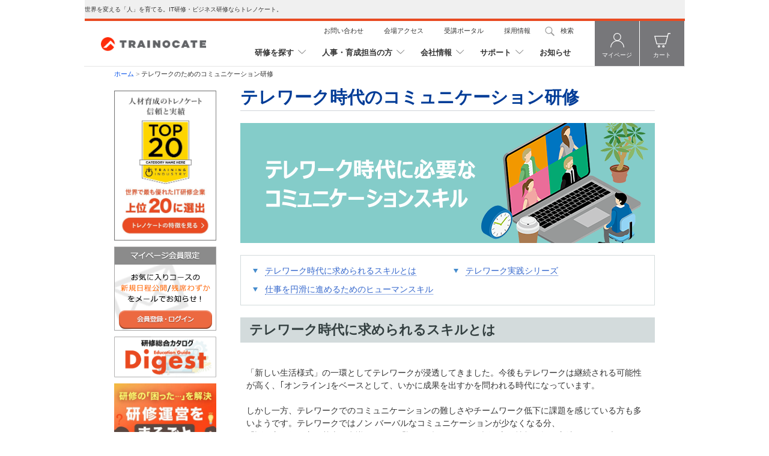

--- FILE ---
content_type: text/html; charset=utf-8
request_url: https://www.trainocate.co.jp/reference/hs/telework_skill.html
body_size: 88399
content:

<!DOCTYPE html PUBLIC "-//W3C//DTD XHTML 1.0 Transitional//EN" "http://www.w3.org/TR/xhtml1/DTD/xhtml1-transitional.dtd">
<html xmlns="http://www.w3.org/1999/xhtml" lang="ja" xml:lang="ja">
<head>
<meta http-equiv="Content-Type" content="text/html; charset=utf-8" />
<meta name="description" content="テレワークでのコミュニケーションを円滑に行うために必要なスキルを学びます。リモートコミュニケーションの基本/効果的コミュニケーション・スキル/プレゼンテーション・スキル　他"/>
<meta name="keywords" content="ラーニング,IT研修,ITトレーニング,elearning,ITスキル,IT教育,新人教育,教材,trainocate,トレノケート,人材育成"/> 
<meta http-equiv="Content-Style-Type" content="text/css" />
<meta http-equiv="Content-Script-Type" content="text/javascript" />
<link rel="stylesheet" href="/common1/css/common_base.css" type="text/css" media="tv,screen,print" />
<link rel="stylesheet" href="/common1/css/common_static.css" type="text/css" media="tv,screen,print" />
<link rel="stylesheet" href="/common1/css/content_new.css" type="text/css" media="tv,screen,print" />
<link rel="canonical" href="https://www.trainocate.co.jp/reference/hs/telework_skill.html" />

<script type="text/javascript" src="/common1/script/jquery.js"></script>
<script type="text/javascript" src="/common1/script/common.js"></script>
<title>テレワークのためのコミュニケーション研修｜人材育成のトレノケート</title>
<script type="text/javascript">
<!--
function MM_openBrWindow(theURL,winName,features) { //v2.0
  window.open(theURL,winName,features);
}
//-->
</script>
<style>
.level {
	background:#ccc;
	padding:3px 5px;
	font-weight:bold;
	line-height:2;
}	
.pagetop {
	text-align:right;
	
}
h1 span {
	white-space: nowrap;
}
.arrow{
	position: relative;
	display: inline-block;
	padding: 0 0 0 16px;
	color: #000;
	vertical-align: middle;
	text-decoration: none;
	font-size: 15px;
}
.arrow::before,
.arrow::after{
	position: absolute;
	top: 0;
	bottom: 0;
	left: 0;
	margin: auto;
	content: "";
	vertical-align: middle;
}

.icon_1::before{
	box-sizing: border-box;
	width: 12px;
	height: 12px;
	border: 1px solid #E45501;
	marign-right:10px;
	background:#ffffff;
}
	
.icon_1::after{
	left: 3px;
	width: 3px;
	height: 3px;
	border-top: 1px solid #E45501;
	border-right: 1px solid #E45501;
	-webkit-transform: rotate(45deg);
	transform: rotate(45deg);
}
</style>
</head>
<body>
<center>
<form name="mainForm" method="POST" action="telework_skill.html" id="mainForm">
<div>
<input type="hidden" name="__VIEWSTATE" id="__VIEWSTATE" value="/[base64]" />
</div>

<div>

	<input type="hidden" name="__VIEWSTATEGENERATOR" id="__VIEWSTATEGENERATOR" value="EC733E36" />
	<input type="hidden" name="__EVENTVALIDATION" id="__EVENTVALIDATION" value="/wEWCgLK7pfjDAKOsOXODgLc4ZKUBAKZi/fwBgLSr7q4AQK3xpyjBwL+j4+lDAL9s4OqCgKhtPjLDQK0xPnvC2R0EecUsoP3R8iu020EDNLj9GyB" />
</div>
<!-- HeaderArea Start -->
                
<style>
    /* firstview_h1 */
    div.firstview_h1{background: #f0f0f0; width: 1000px; padding: 10px 0;}
    p.firstview_h1{display: block; font-size: 10px; margin: 0 auto; width: 1000px; text-align:left;font-weight: 500;line-height: 1.1;}
</style>
<script type="text/javascript">
<!--
    var ConName;
    function showCalendar() {
        window.open("/calendar/gkcalendar.html", "gkcalendar", "width=420px,height=480px");
    }
    function MM_swapImage_2(i_obj1, i_obj2, i_obj3, i_obj4) {
        MM_swapImage(i_obj1, i_obj2,"/" + i_obj3, i_obj4);
    }
    //-->
    function redirectToResult() {
        // can change search date in gkcalendar
        // give gkcalendar priority with query string
        // when gkcalendar is not empty, alway using it
        // when gkcalendar is empty and delFlag is 1, that mean user clear search in gkcalendar, search with empty
        // when gkcalendar is empty and delFlag isn't 1, that mean just search again, using value in query string
        var dateInQuery = new URLSearchParams(window.location.search).get('SearchDate');
        var dateInInput = '';
        var searchDateElement = document.getElementById("header1_hSearchDate");
        if (searchDateElement) {
            dateInInput = searchDateElement.value;
        }
        var delFlag = '';
        var delFlagElement = document.getElementById("header1_hDelFlg");
        if (delFlagElement) {
            delFlag = delFlagElement.value;
        }
        var resultSearchDate = '';

        if (dateInQuery) {
            if (!dateInInput) {
                if (delFlag) {
                    resultSearchDate = '';
                } else {
                    resultSearchDate = dateInQuery;
                }
            } else {
                resultSearchDate = dateInInput;
            }
        } else {
            resultSearchDate = dateInInput;
        }
        var strCorpFlag = "";
    var strCorpNo = "";
        var textfield = $('input[id=header1_textfield]').val();
        if (textfield == 'コースコードやキーワードを入力してください') {
            textfield = '';
        }
        if ($('input[id=header1_radioELearning]').is(":checked")) {
            strResultForm = "/elearning/result_elearning.aspx"
        } else if ($('input[id=header1_radioCourse]').is(":checked")) {
            strResultForm = "/reference/result_course.aspx"
        }
        var root = window.location.protocol + "//" + window.location.host;
        var url = root + strResultForm + "?SearchKind=1&SearchText=" + encodeURIComponent(textfield) + "&SearchDate=" + resultSearchDate + "&CorpFlag=" + strCorpFlag + "&CorpNo=" + strCorpNo;
        location.href = url;
    }
</script>
<!-- Facebook Pixel Code -->
<script>
    !function (f, b, e, v, n, t, s) {
        if (f.fbq) return; n = f.fbq = function () {
            n.callMethod ?
            n.callMethod.apply(n, arguments) : n.queue.push(arguments)
        };
        if (!f._fbq) f._fbq = n; n.push = n; n.loaded = !0; n.version = '2.0';
        n.queue = []; t = b.createElement(e); t.async = !0;
        t.src = v; s = b.getElementsByTagName(e)[0];
        s.parentNode.insertBefore(t, s)
    }(window, document, 'script',
        'https://connect.facebook.net/en_US/fbevents.js');
    fbq('init', '203924417883588');
    fbq('track', 'PageView');
</script>
<noscript>
    <img height="1" width="1" style="display: none"
        src="https://www.facebook.com/tr?id=203924417883588&ev=PageView&noscript=1" />
</noscript>
<!-- End Facebook Pixel Code -->

<!-- HeaderArea Start -->

<!-- Google Tag Manager -->
<script>
    var head = document.getElementsByTagName('head')[0];
    var script = document.createElement('script');
    script.type = 'text/javascript';
    script.src = '/common1/script/gtm.js';
    head.appendChild(script);
</script>
<!-- End Google Tag Manager -->
<!-- Google Tag Manager (noscript) -->
<noscript>
    <iframe src="https://www.googletagmanager.com/ns.html?id=GTM-59T59SH"
        height="0" width="0" style="display: none; visibility: hidden"></iframe>
</noscript>
<!-- End Google Tag Manager (noscript) -->
<!-- Google tag (gtag.js) -->
<script>
    var script1 = document.createElement("script");
    var script2 = document.createElement("script");
    script1.async = true;
    script1.src = "https://www.googletagmanager.com/gtag/js?id=AW-747830248";
    document.getElementsByTagName("head")[0].appendChild(script1);
    script2.innerHTML = "window.dataLayer = window.dataLayer || []; \
                     function gtag(){dataLayer.push(arguments);} \
                     gtag('js', new Date()); \
                     gtag('config', 'AW-747830248');";
    document.getElementsByTagName("head")[0].appendChild(script2);
</script>
<!-- End Google tag (gtag.js) -->

<!--** corporate_header 開始 **-->

<link href="/top_common/css/session-corporation-header.css?20240820" rel="stylesheet" />



<!--** corporate_header 終了 **-->
<div id="header1_firstview_div" class="firstview_h1">
    <p id="header1_firstview_p" class="firstview_h1">世界を変える「人」を育てる。IT研修・ビジネス研修ならトレノケート。</p>
    
</div>
<hr class="line-top " />


<div id="HeaderArea" class="headerarea">

    

    <header class="top-header">
        <div class="header">
            <div class="logo">
                
                <a href="/">
                    <img src="/top_common/images/trainocate_logo.png" alt="Trainocate Japan, Ltd."></a>
                
            </div>
            <div class="body-menu">
                <div class="menu">
                    <div class="menu-top">
                        <ul class="clearfix list-menu-top">
                            <li class="item-menu-top">
                                <a href="https://www.trainocate.co.jp/gkinfo/form.aspx" class="link-menu-top">お問い合わせ</a>
                            </li>
                            <li class="item-menu-top">
                                <a href="/guide/info.html" class="link-menu-top">会場アクセス</a>
                            </li>
                            <li class="item-menu-top">
                                <a href="https://portal.trainocate.co.jp/login" class="link-menu-top">受講ポータル</a>
                            </li>
                            <li class="item-menu-top">
                                <a href="https://www.trainocate.co.jp/recruit/index.html" class="link-menu-top">採用情報</a>
                            </li>
                            <li class="item-menu-top search-btn">
                                <a href="#" class="link-menu-top">検索</a>
                            </li>
                        </ul>
                    </div>
                    <!-- menu-top -->
                    <div class="global-menu">
                        <ul class="clearfix list-global-menu">
                            <li class="item-global-menu">
                                <a rel="#panel-tranning" href="#" class="link-global-menu">研修を探す</a>
                            </li>
                            <li class="item-global-menu">
                                <a rel="#panel-person" href="#" class="link-global-menu">人事・育成担当の方</a>
                            </li>
                            <li class="item-global-menu">
                                <a rel="#panel-about" href="#" class="link-global-menu">会社情報</a>
                            </li>
                            <li class="item-global-menu">
                                <a rel="#panel-support" href="#" class="link-global-menu">サポート</a>
                            </li>
                            <li class="item-global-menu">
                                <a class="link-global-menu none-after" href="https://blog.trainocate.co.jp/news" target="_blank">お知らせ</a>
                            </li>
                        </ul>
                    </div>
                    <!-- global-menu -->
                </div>
                <!-- menu -->

                <div class="nav-user">
                    <a class="nav-icon-user" href="/mypage.aspx">
                        <img src="/top_common/images/svg/people.svg" width="23" alt="mypage">
                        <span>マイページ</span>
                    </a>
                    <a class="nav-icon-user cart-menu" href="/cart.aspx">
                        <img src="/top_common/images/svg/cart.svg" width="27" alt="cart">
                        <span>カート</span>
                    </a>
                </div>
                <!-- nav-user -->
            </div>
            <!-- body-menu -->
        </div>
    </header>
    <!-- header -->

    <div class="panel-content-global-menu">
        <!-- start-menu-tranning -->
        <div class="tab-panel" id="panel-tranning">
            <span class="close-tab-panel">
                <img src="/top_common/images/svg/close.svg"></span>
            <div class="title">
                <p>研修を探す</p>
                <br style="clear: both" />
            </div>
            <div class="content-tab-global-menu content-panel-tranning content-panel-gl">
                <div class="nav-header">
                    <div class="item-nav-header">
                        <h5>分野から探す</h5>
                        <ul class="clearfix quick-links">
                            <li><a href="/reference/course_guide_IT.html">ITトレーニング</a></li>
                            <li><a href="/reference/course_guide_vendor.html">ベンダートレーニング</a></li>
                            <li><a href="/reference/course_guide_business.html">ビジネストレーニング  </a></li>
                            <li><a href="/reference/certifications/index.html">資格取得</a></li>
                            <li><a href="/elearning/index.html">eラーニング </a></li>
                            <li><a href="/reference/new_course.html">新着コース </a></li>
                            <li><a href="/topics/openbadge.html">オープンバッジ対象コース</a></li>
                        </ul>
                    </div>
                    <div class="item-nav-header">

                        <h5 class="center">ビジネス課題や
                            <br />
                            スキルレベルから探す</h5>
                        <ul class="clearfix quick-links">
                            <li><a href="/reference/topic-index.html">DX推進人材育成</a></li>
                            <li><a href="/reference/di-lite/index.html">Di-Lite対応コース</a></li>
                            <li><a href="/reference/step_up.html">はじめの一歩におすすめ</a></li>
                            <li><a href="/reference/government.html">官公庁・自治体向け</a></li>
                            <li><a href="/reference/digest.html">研修カタログ（Digest） </a></li>
                            <li><a href="/reference/flow/index.html">テーマ別コースフロー</a></li>
                            <li><a href="/reference/flyer.html">トレーニングマップ</a></li>
                        </ul>
                    </div>
                    <div class="item-nav-header">
                        <h5>日程・エリアから探す</h5>
                        <ul class="clearfix quick-links">
                            <li><a href="javascript:;" onclick="window.open('/calendar/gkcalendar.html', 'gkcalendar', 'width=420px, height=480px');">カレンダーで検索</a></li>
                            <li><a href="/reference/download.html">日程表</a></li>
                            <li><a href="/reference/one_day_course.html">1DAY・1日未満研修一覧</a></li>
                            <li><a href="/reference/schedule.aspx">実施確定コース </a></li>
                            <li><a href="/gkservices/public/region.html">開催場所から選ぶ</a></li>
                        </ul>
                    </div>
                    <br style="clear: both">
                </div>
            </div>

        </div>
        <!-- panel-tranning -->

        <!-- start-menu-person -->
        <div class="tab-panel" id="panel-person">
            <span class="close-tab-panel">
                <img src="/top_common/images/svg/close.svg"></span>
            <div class="title">
                <p>人事・育成担当の方へ</p>
                <br style="clear: both" />
            </div>
            <div class="content-tab-global-menu content-panel-tranning content-panel-gl">
                <div class="nav-header">
                    <div class="item-nav-header">
                        <h5>提供研修一覧</h5>
                        <ul class="clearfix quick-links">
                            <li><a href="/reference/list-category.aspx">分野一覧</a></li>
                            <li><a href="/reference/topic-index.html">DX推進人材育成</a></li>
                            <li><a href="/newtrain/index.html">新入社員研修</a></li>
                            <li><a href="/reference/step_up.html">はじめの一歩におすすめ</a></li>
                            <li><a href="/reference/digest.html">研修カタログ（Digest）</a></li>
                            <li><a href="/reference/flyer.html">トレーニングマップ</a></li>
                            <li><a href="/gkservices/custom/index.html">一社向け研修</a></li>
                        </ul>
                    </div>
                    <div class="item-nav-header">
                        <ul class="clearfix quick-links-redirect">
                            <li><a href="/info/service/index.html">研修ソリューション</a></li>
                            <li><a href="/gkservices/public/operation-support.html">トレノケート研修事務局サービス</a></li>
                            <li><a href="/topics/index.html">割引情報</a></li>
                            <li><a href="/gkservices/cases/index.html">育成事例 </a></li>
                            <li><a href="https://seminar.trainocate.co.jp/seminar/">無料セミナー</a></li>
                        </ul>
                    </div>
                    <div class="item-nav-header">
                        <ul class="clearfix quick-links-redirect">
                            <li><a href="/topics/soudan.html">人材育成お悩み相談室</a></li>
                            <li><a href="/topics/incentive_pay/index.html">助成金活用のご案内</a></li>
                            <li><a href="/guide/order-navi.html#estimate">Web見積もり </a></li>
                            <li><a href="/reference/hs/naisei.html">研修内製化</a></li>
                            <li><a href="/reference/iteration.html">反転学習</a></li>
                        </ul>
                    </div>
                    <br style="clear: both">
                </div>
            </div>
        </div>
        <!-- panel-person -->

        <!-- start-menu-about -->
        <div class="tab-panel" id="panel-about">
            <span class="close-tab-panel">
                <img src="/top_common/images/svg/close.svg"></span>
            <div class="title">
                <p>会社情報</p>
                <br style="clear: both" />
            </div>
            <div class="content-tab-global-menu content-panel-tranning content-panel-gl">
                <div class="nav-header">
                    <div class="item-nav-header">
                        <ul class="clearfix quick-links-redirect">
                            <li><a href="/info/company/infomation.html">会社概要</a></li>
                            <li><a href="/info/company/characteristic.html">トレノケートの特徴</a></li>
                            <li><a href="/info/company/message.html">代表挨拶  </a></li>
                        </ul>
                    </div>
                    <div class="item-nav-header">
                        <ul class="clearfix quick-links-redirect">
                            <li><a href="/info/company/instructor.html">講師紹介</a></li>
                            <li><a href="/topics/info.html">ニュースリリース</a></li>
                            <li><a href="/info/company/companypolicy.html">会社方針</a></li>
                        </ul>
                    </div>
                    <div class="item-nav-header">
                        <ul class="clearfix quick-links-redirect">
                            <li><a href="/info/company/social_contribution.html">CSR</a></li>
                            <li><a href="/recruit/index.html">採用情報 </a></li>
                            <li><a href="https://blog.trainocate.co.jp">公式ブログ </a></li>
                        </ul>
                    </div>
                    <br style="clear: both">
                </div>
            </div>
        </div>
        <!-- panel-about -->

        <!-- start-menu-support -->
        <div class="tab-panel" id="panel-support">
            <span class="close-tab-panel">
                <img src="/top_common/images/svg/close.svg"></span>
            <div class="title">
                <p>サポート情報</p>
                <br style="clear: both" />
            </div>
            <div class="content-tab-global-menu content-panel-tranning content-panel-gl">
                <div class="nav-header">
                    <div class="item-nav-header">
                        <ul class="clearfix quick-links-redirect">
                            <li><a href="/guide/index.html">初めての方へ</a></li>
                            <li><a href="/guide/order-navi.html">お申し込み方法</a></li>
                        </ul>
                    </div>
                    <div class="item-nav-header">
                        <ul class="clearfix quick-links-redirect">
                            <li><a href="/gkinfo/faq.html">よくある質問</a></li>
                            <li><a href="/guide/info.html">会場アクセス</a></li>
                        </ul>
                    </div>
                    <div class="item-nav-header">
                        <ul class="clearfix quick-links-redirect">
                            <li><a href="https://www.trainocate.co.jp/gkinfo/form.aspx">お問い合わせ</a></li>
                            <li><a href="/gkinfo/olt_link.html">トレーニング関連リンク集</a></li>
                        </ul>
                    </div>
                    <br style="clear: both">
                </div>
            </div>
        </div>
        <!-- panel-support -->
    </div>
    <!-- panel-content-global-menu -->

    <div class="block-search">
        <span class="close-search-panel">
            <img src="/top_common/images/svg/close.svg"></span>
        <div class="list-tab-search">
            <div class="tablinks tablinks-left active">
                <a href="#tabsearch1">コース検索</a>
            </div>
            <div class="tablinks ">
                <a href="#tabsearch2">サイト内検索</a>
            </div>
            <br style="clear: both" />
        </div>
        <!-- list-tab-search -->

        <div id="tabsearch1" class="tabsearchcontent active">
            <div class="radio-custom">
                <div class="lbl-radio">
                    <input id="header1_radioCourse" type="radio" name="header1$groupSearch" value="radioCourse" checked="checked" /><label for="header1_radioCourse">集合研修</label>
                </div>
                <div class="lbl-radio">
                    <input id="header1_radioELearning" type="radio" name="header1$groupSearch" value="radioELearning" /><label for="header1_radioELearning">eラーニング教材・バウチャ</label>
                </div>
            </div>
            <br style="clear: both">
            <div class="search-form">
                <input name="header1$textfield" type="text" id="header1_textfield" class="txt-input-search" placeholder="コースコードやキーワードを入力してください" style="opacity: unset" />
                <input id="header1_CourseSearch" class="btn-search" onclick="redirectToResult();return false;" value="検索" type="submit" />
            </div>

            <input name="header1$Hidden1" type="hidden" id="header1_Hidden1" class="input-search-date" />
            <input name="header1$Hidden2" type="hidden" id="header1_Hidden2" class="input-search-del" />

        </div>
        <!-- tab1 -->

        <div id="tabsearch2" class="tabsearchcontent">
            <div class="google-search-form">
                <label for="q">サイト内検索</label>
                <input id="q" type="text" class="google-input" size="15" />
                <input name="sa" type="submit" class="google-submit" value="検索" onclick="goGoogle();return false;" />
                <script type="text/javascript" src="/common1/script/brand.js?form=mainForm&amp;lang=ja"></script>
            </div>
        </div>
        <!-- tab2 -->
    </div>
    <!-- block-search -->

    
</div>
<!-- HeaderArea End -->

<input name="header1$hSearchDate" type="hidden" id="header1_hSearchDate" />
<input name="header1$hCategoryID" type="hidden" id="header1_hCategoryID" />
<input name="header1$hChkCorp" type="hidden" id="header1_hChkCorp" value="0" />
<input name="header1$hDelFlg" type="hidden" id="header1_hDelFlg" />

<!-- HeaderNaviArea Start -->
<div id="HeaderNaviArea">

    
</div>

                    <div id="HeaderNaviBlock3">
                        <a href="../../index.aspx" class="TextNavi">ホーム</a>&nbsp;&gt;&nbsp;<span class="Current">テレワークのためのコミュニケーション研修</span>
                    </div>
                </div>
<!-- HeaderNaviArea End -->

</div>
<div id="ContentsArea">

	<!-- ContentsNaviArea Start -->
	<div id="ContentsNaviArea">
		<div id="NaviBlock">
			                <!--** Left top 開始 **-->
                
                <!--** Left top 終了 **-->
                <!--** Left bottom 開始 **-->
                <div id="left_bottom1_LoginBlock" class="LoginBlock">
            
            
        </div>
        
<!--        
		<a href="/reference/git/index.html" style="outline:0;"><img src="/common1/images/banner_global.gif" alt="グローバル人材育成"  style="margin:0 0 5px 0;"/></a>
		<a href="/reference/infra/cloud.html" style="outline:0;"><img src="/common1/images/banner_cloud.gif" alt="クラウド人材育成"  style="margin:0 0 5px 0;"/></a>
        <a href="/reference/aws/index.html" style="outline:0;"><img src="/common1/images/aws_training.png" alt="AWSトレーニング"  style="margin:0 0 10px 0;"/></a>
-->
		<a href="/info/company/characteristic.html" style="outline:0;"><img src="/data/side_top20_img_2024.jpg" alt=""  style="margin:0 0 10px 0; height:250px; width:170px; "/></a>
		<a href="/login.aspx" style="outline:0;"><img src="/data/mypage_notice.png" alt="会員登録・ログイン"  style="margin:0 0 10px 0;"/></a>		
		
		<a href="/reference/digest.html" style="outline:0;"><img src="/data/Digest_mini_bunner_.png" alt="研修総合カタログ"  style="margin:0 0 10px 0;height:68px; width:170px;"/></a>
        <a href="/gkservices/public/operation-support.html" style="outline:0;"><img src="/data/operation-support02.jpg" alt=""  style="margin:0 0 10px 0;"/></a>
        <a href="/reference/topic-index.html" style="outline:0;"><img src="/data/dx_solution.jpg" alt="研修総合カタログ"  style="margin:0 0 10px 0;"/></a>
        <a href="/reference/di-lite/index.html" style="outline:0;"><img src="/data/Di-Lite_minibunner1.png" alt=""  style="margin:0 0 10px 0;"/></a>
        <a href="/elearning/mentoring.html" style="outline:0;"><img src="/data/mentorin_service_side_270_140.png" alt=""  style="margin:0 0 10px 0;"/></a>
        <a href="https://voicy.jp/channel/2943" style="outline:0;"><img src="/data/voicy_side.jpg" alt=""  style="margin:0 0 10px 0;"/></a>
        
                <!--** Left bottom 終了 **-->
                <!--** Left sub course 開始 **-->
                

        <div class="NaviBlock1 Style1">            
            <a href='/'></a>
        </div>
        

        <div class="NaviBlock1">
            <h3><a href="/reference/course_guide.html">コース・教材一覧<img src="/common1/images/arrow_blue1_fecc63.gif" alt="" /></a></h3>
            <div class="List" style="padding-bottom: 1px;">

                <!-- 資料ダウンロード -->
                
                <ul class="Navi1" style="padding-top: 15px">
		            <li><a href='/reference/download.html#course'><img src='/common1/images/arrow_blue_feedc8.gif' alt='' width='14' height='13' class='ArrowLeft' />コース日程表</a></li>
		            <li><a href='/guide/order-navi.html#paper'><img src='/common1/images/arrow_blue_feedc8.gif' alt='' width='14' height='13' class='ArrowLeft' />申込書</a></li>
		            <li><a href='/reference/digest.html'><img src='/common1/images/arrow_blue_feedc8.gif' alt='' width='14' height='13' class='ArrowLeft' />研修総合カタログ</a></li>
		            <li><a href='/reference/ranking.html'><img src='/common1/images/arrow_blue_feedc8.gif' alt='' width='14' height='13' class='ArrowLeft' />人気研修・eラーニングランキング</a></li>
                </ul>
                <style>
                    .navi-newtrain li::after {
                        content: "●";
                        font-size: 14px;
                        float: left;
                        margin-right: 20px;
                    }
                </style>
            <h3><a href="/newtrain/index.html">新入社員研修</a></h3>
            <ul class="navi-newtrain">
		        <li><a href='/newtrain/index.html#aboutnewtrain'>一社向け新入社員研修</a></li>
		        <li><a href='/newtrain/mixtrain.html'>複数社合同新入社員研修</a></li>
		        <li><a href='/newtrain/public_course.html'>新入社員研修 公開コース</a></li>
            </ul>

	<h3 style="margin-bottom:1em;"><a href="/reference/course_guide_vendor.html">▼ベンダー研修</a></h3>
<ul>
    <li class="Accordion"><span><img src='/common1/images/icon_plus.gif' alt='' width='14' height='13' class='ArrowLeft' />Amazon Web Services (AWS)</span>
                <ul class="LinkLeft">
                    <li><a href="/reference/aws/index.html"><img src="/common1/images/arrow_blue_feedc8.gif" alt="" width="14" height="13" class="ArrowLeft" />AWS研修TOP</a></li>
                    <li><a href="/reference/aws/course.html"><img src="/common1/images/arrow_blue_feedc8.gif" alt="" width="14" height="13" class="ArrowLeft" />AWS研修一覧</a></li>
                    <li><a href="/reference/course_details.aspx?code=AWC0062V"><img src="/common1/images/arrow_blue_feedc8.gif" alt="" width="14" height="13" class="ArrowLeft" />AWS Cloud Practitioner Essentials</a></li>
                    <li><a href="/reference/course_details.aspx?code=AWC0092V"><img src="/common1/images/arrow_blue_feedc8.gif" alt="" width="14" height="13" class="ArrowLeft" />AWS Technical Essentials</a></li>
                    <li><a href="/reference/course_details.aspx?code=AWC0003V"><img src="/common1/images/arrow_blue_feedc8.gif" alt="" width="14" height="13" class="ArrowLeft" />Architecting on AWS</a></li>
                    <li><a href="/reference/aws/introduction.html"><img src="/common1/images/arrow_blue_feedc8.gif" alt="" width="14" height="13" class="ArrowLeft" />AWSとは？</a></li>
                    <li style="margin-right:0;"><a href="/reference/aws/clouddriver.html"><img src="/common1/images/arrow_blue_feedc8.gif" alt="" width="14" height="13" class="ArrowLeft" />AWS スキルチェックサービス 「CloudDriver」</a></li>
                    <li style="margin-right:0;"><a href="/reference/aws/AWSSkillBuilder.html"><img src="/common1/images/arrow_blue_feedc8.gif" alt="" width="14" height="13" class="ArrowLeft" />AWS Skill Builder</a></li>
                </ul>
	</li>
	<li class="Accordion"><span><img src='/common1/images/icon_plus.gif' alt='' width='14' height='13' class='ArrowLeft' />Cisco</span>
                <ul class="LinkLeft">
                    <li><a href="/reference/cisco/index.html"><img src="/common1/images/arrow_blue_feedc8.gif" alt="" width="14" height="13" class="ArrowLeft" />Cisco研修TOP</a></li>
                    <li><a href="/reference/cisco/ciscolist/index.html"><img src="/common1/images/arrow_blue_feedc8.gif" alt="" width="14" height="13" class="ArrowLeft" />Cisco認定資格対応コース</a></li>
                    <li><a href="/reference/cisco/ciscolist/course.html"><img src="/common1/images/arrow_blue_feedc8.gif" alt="" width="14" height="13" class="ArrowLeft" />Cisco研修一覧</a></li>
                    <li><a href="/reference/cisco/ce-program.html"><img src="/common1/images/arrow_blue_feedc8.gif" alt="" width="14" height="13" class="ArrowLeft" />Cisco継続教育プログラム</a></li>
                    <li><a href="/reference/cisco/ciscotopics/ccna/index.html"><img src="/common1/images/arrow_blue_feedc8.gif" alt="" width="14" height="13" class="ArrowLeft" />CCNA研修</a></li>
                    <li><a href="/reference/cisco/ciscotopics/ccnp_bootcamp/index.html"><img src="/common1/images/arrow_blue_feedc8.gif" alt="" width="14" height="13" class="ArrowLeft" />CCNP研修</a></li>
                    <li><a href="/reference/cisco/ciscotopics/ccie360/ccieep.html"><img src="/common1/images/arrow_blue_feedc8.gif" alt="" width="14" height="13" class="ArrowLeft" />CCIE研修</a></li>
                    <li><a href="/reference/cisco/ciscotopics/meraki/index.html"><img src="/common1/images/arrow_blue_feedc8.gif" alt="" width="14" height="13" class="ArrowLeft" />Cisco Meraki研修</a></li>
                    <li><img src="/common1/images/arrow_blue_feedc8.gif" alt="" width="14" height="13" class="ArrowLeft" /><a href="/reference/cisco/ciscodll/index.html">eラーニング教材一覧</a></li>
                </ul>

	</li>
	
	<li class="Accordion"><span><img src='/common1/images/icon_plus.gif' alt='' width='14' height='13' class='ArrowLeft' />Cybozu</span>
                <ul class="LinkLeft">
                    <li><a href="/reference/cybozu/course.html"><img src="/common1/images/arrow_blue_feedc8.gif" alt="" width="14" height="13" class="ArrowLeft" />Cybozu研修一覧</a></li>
                </ul>
	</li>
		<li class="Accordion"><span><img src='/common1/images/icon_plus.gif' alt='' width='14' height='13' class='ArrowLeft' />EC-Council</span>
                <ul class="LinkLeft">
                    <li><a href="/reference/eccouncil/course.html"><img src="/common1/images/arrow_blue_feedc8.gif" alt="" width="14" height="13" class="ArrowLeft" />EC-Council研修一覧</a></li>
                </ul>
	</li>
		<li class="Accordion"><span><img src='/common1/images/icon_plus.gif' alt='' width='14' height='13' class='ArrowLeft' />Fortinet</span>
                <ul class="LinkLeft">
                    <li><a href="/reference/fortinet/course.html"><img src="/common1/images/arrow_blue_feedc8.gif" alt="" width="14" height="13" class="ArrowLeft" />Fortinet研修一覧</a></li>
                </ul>
	</li>
	<li class="Accordion"><span><img src='/common1/images/icon_plus.gif' alt='' width='14' height='13' class='ArrowLeft' />Google</span>
                <ul class="LinkLeft">
                    <li><a href="/reference/google/index.html"><img src="/common1/images/arrow_blue_feedc8.gif" alt="" width="14" height="13" class="ArrowLeft" />Google Cloud研修（GCP研修）TOP</a></li>
                    <li><a href="/reference/google/course.html"><img src="/common1/images/arrow_blue_feedc8.gif" alt="" width="14" height="13" class="ArrowLeft" />Google Cloud研修（GCP研修）一覧</a></li>
                </ul>
	</li>
	<li class="Accordion"><span><img src='/common1/images/icon_plus.gif' alt='' width='14' height='13' class='ArrowLeft' />HP</span>
                <ul class="LinkLeft">
                    <li><a href="/reference/hp/index.html"><img src="/common1/images/arrow_blue_feedc8.gif" alt="" width="14" height="13" class="ArrowLeft" />HP研修TOP</a></li>
                    <li><a href="/reference/hp/course.html"><img src="/common1/images/arrow_blue_feedc8.gif" alt="" width="14" height="13" class="ArrowLeft" />HP研修一覧</a></li>
                    
                </ul>
	</li>
	<li class="Accordion"><span><img src='/common1/images/icon_plus.gif' alt='' width='14' height='13' class='ArrowLeft' />IBM</span>
                <ul class="LinkLeft">
                    <li><a href="/reference/ibm/index.html"><img src="/common1/images/arrow_blue_feedc8.gif" alt="" width="14" height="13" class="ArrowLeft" />IBM研修TOP</a></li>
                    <li><a href="/reference/ibm/course.html"><img src="/common1/images/arrow_blue_feedc8.gif" alt="" width="14" height="13" class="ArrowLeft" />IBM研修一覧</a></li>
                </ul>
	</li>
    <li class="Accordion"><span><img src='/common1/images/icon_plus.gif' alt='' width='14' height='13' class='ArrowLeft' />キカガク</span>
                <ul class="LinkLeft">
                    <li><a href="/reference/kikagaku/course.html"><img src="/common1/images/arrow_blue_feedc8.gif" alt="" width="14" height="13" class="ArrowLeft" />キカガク研修一覧</a></li>
                </ul>
    </li>
	<li class="Accordion"><span><img src='/common1/images/icon_plus.gif' alt='' width='14' height='13' class='ArrowLeft' />Microsoft</span>
                <ul class="LinkLeft">
                    <li><a href="/reference/ms/index.html"><img src="/common1/images/arrow_blue_feedc8.gif" alt="" width="14" height="13" class="ArrowLeft" />Microsoft研修TOP</a></li>
                    <li><a href="/reference/ms/mslist/index.html"><img src="/common1/images/arrow_blue_feedc8.gif" alt="" width="14" height="13" class="ArrowLeft" />Microsoft認定資格対応コース</a></li>
                    <li><a href="/reference/ms/mslist/course.html"><img src="/common1/images/arrow_blue_feedc8.gif" alt="" width="14" height="13" class="ArrowLeft" />Microsoft研修一覧</a></li>
                    <li><a href="/reference/ms/mstopics/azure.html"><img src="/common1/images/arrow_blue_feedc8.gif" alt="" width="14" height="13" class="ArrowLeft" />Microsoft Azure研修</a></li>
                    <li><a href="/reference/ms/mstopics/w2012.html"><img src="/common1/images/arrow_blue_feedc8.gif" alt="" width="14" height="13" class="ArrowLeft" />Windows Server 研修</a></li>
                    <li><a href="/reference/ms/mstopics/generative.html"><img src="/common1/images/arrow_blue_feedc8.gif" alt="" width="14" height="13" class="ArrowLeft" />Microsoft 生成AI研修</a></li>
                    <li><a href="/reference/ms/mstopics/excel_word_powerpoint.html"><img src="/common1/images/arrow_blue_feedc8.gif" alt="" width="14" height="13" class="ArrowLeft" />Excel・PowerPoint・Word 研修</a></li>
                </ul>
	</li>
	<li class="Accordion"><span><img src='/common1/images/icon_plus.gif' alt='' width='14' height='13' class='ArrowLeft' />Mirantis</span>
                <ul class="LinkLeft">
                    <li><a href="/reference/mirantis/course.html"><img src="/common1/images/arrow_blue_feedc8.gif" alt="" width="14" height="13" class="ArrowLeft" />Mirantis研修一覧</a></li>
                </ul>
	</li>
    <!--Nutanix-->
    
	<!--</li>-->
	<li class="Accordion"><span><img src='/common1/images/icon_plus.gif' alt='' width='14' height='13' class='ArrowLeft' />Oracle</span>
                <ul class="LinkLeft">
                    <li><a href="/reference/oracle/index.html"><img src="/common1/images/arrow_blue_feedc8.gif" alt="" width="14" height="13" class="ArrowLeft" />Oracle研修TOP</a></li>
                    <li><a href="/reference/oracle/oci.html"><img src="/common1/images/arrow_blue_feedc8.gif" alt="" width="14" height="13" class="ArrowLeft" />OCI研修TOP</a></li>
                    <li><a href="/reference/oracle/oraclelist/index.html"><img src="/common1/images/arrow_blue_feedc8.gif" alt="" width="14" height="13" class="ArrowLeft" />Oracle認定資格対応コース</a></li>
                    <li><a href="/reference/oracle/oraclelist/course.html"><img src="/common1/images/arrow_blue_feedc8.gif" alt="" width="14" height="13" class="ArrowLeft" />Oracle研修一覧</a></li>
                    <li><img src="/common1/images/arrow_blue_feedc8.gif" alt="" width="14" height="13" class="ArrowLeft" /><a href="/reference/elearning/asp.html">eラーニング教材一覧</a></li>
                </ul>
	</li>
	<li class="Accordion"><span><img src='/common1/images/icon_plus.gif' alt='' width='14' height='13' class='ArrowLeft' />Palo Alto Networks</span>
                <ul class="LinkLeft">
                    <li><a href="/reference/paloalto/index.html"><img src="/common1/images/arrow_blue_feedc8.gif" alt="" width="14" height="13" class="ArrowLeft" />Palo Alto Networks研修TOP</a></li>
                    <li><a href="/reference/paloalto/course.html"><img src="/common1/images/arrow_blue_feedc8.gif" alt="" width="14" height="13" class="ArrowLeft" />Palo Alto Networks研修一覧</a></li>
                </ul>
	</li>
	<li class="Accordion"><span><img src='/common1/images/icon_plus.gif' alt='' width='14' height='13' class='ArrowLeft' />Red Hat</span>
                <ul class="LinkLeft">
                    <li><a href="/reference/redhat/index.html"><img src="/common1/images/arrow_blue_feedc8.gif" alt="" width="14" height="13" class="ArrowLeft" />Red Hat研修TOP</a></li>
                    <li><a href="/reference/redhat/course.html"><img src="/common1/images/arrow_blue_feedc8.gif" alt="" width="14" height="13" class="ArrowLeft" />Red Hat研修一覧</a></li>
                </ul>
	</li>
	<li class="Accordion"><span><img src='/common1/images/icon_plus.gif' alt='' width='14' height='13' class='ArrowLeft' />Salesforce</span>
                <ul class="LinkLeft">
                    <li><a href="/reference/salesforce/course.html"><img src="/common1/images/arrow_blue_feedc8.gif" alt="" width="14" height="13" class="ArrowLeft" />Salesforce研修一覧</a></li>
                </ul>
	</li>
	<li class="Accordion"><span><img src='/common1/images/icon_plus.gif' alt='' width='14' height='13' class='ArrowLeft' />ServiceNow</span>
                <ul class="LinkLeft">
                    <li><a href="/reference/servicenow/index.html"><img src="/common1/images/arrow_blue_feedc8.gif" alt="" width="14" height="13" class="ArrowLeft" />ServiceNow研修TOP</a></li>
                    <li><a href="/reference/servicenow/course.html"><img src="/common1/images/arrow_blue_feedc8.gif" alt="" width="14" height="13" class="ArrowLeft" />ServiceNow研修一覧</a></li>
                </ul>
	</li>
	<li class="Accordion"><span><img src='/common1/images/icon_plus.gif' alt='' width='14' height='13' class='ArrowLeft' />Splunk</span>
                <ul class="LinkLeft">
                    <li><a href="/reference/splunk/course.html"><img src="/common1/images/arrow_blue_feedc8.gif" alt="" width="14" height="13" class="ArrowLeft" />Splunk研修一覧</a></li>
                </ul>
	</li>
	<li class="Accordion"><span><img src='/common1/images/icon_plus.gif' alt='' width='14' height='13' class='ArrowLeft' />Trend Micro</span>
                <ul class="LinkLeft">
                    <li><a href="/reference/trendmicro/index.html"><img src="/common1/images/arrow_blue_feedc8.gif" alt="" width="14" height="13" class="ArrowLeft" />Trend Micro研修TOP</a></li>
                    <li><a href="/reference/trendmicro/course.html"><img src="/common1/images/arrow_blue_feedc8.gif" alt="" width="14" height="13" class="ArrowLeft" />Trend Micro研修一覧</a></li>
                </ul>
	</li>
	<li class="Accordion"><span><img src='/common1/images/icon_plus.gif' alt='' width='14' height='13' class='ArrowLeft' />VMware</span>
                <ul class="LinkLeft">
                    <li><a href="/reference/vm/index.html"><img src="/common1/images/arrow_blue_feedc8.gif" alt="" width="14" height="13" class="ArrowLeft" />VMware研修TOP</a></li>
                    
                    <li><a href="/reference/vm/course.html"><img src="/common1/images/arrow_blue_feedc8.gif" alt="" width="14" height="13" class="ArrowLeft" />VMware研修一覧</a></li>
                </ul>
	</li>
</ul>

	<h3 style="margin-bottom:1em;"><a href="/reference/course_guide_IT.html">▼IT研修</a></h3>

<ul>

<li class="Accordion"><span><img src='/common1/images/icon_plus.gif' alt='' width='14' height='13' class='ArrowLeft' />DX</span>
                <ul class="LinkLeft">
                    <li><a href="/reference/topic-index.html"><img src="/common1/images/arrow_blue_feedc8.gif" alt="" width="14" height="13" class="ArrowLeft" />DX研修TOP</a></li>
                    <li><a href="/reference/dx_assessment.html"><img src="/common1/images/arrow_blue_feedc8.gif" alt="" width="14" height="13" class="ArrowLeft" />DX・IT アセスメントサービス</a></li>
                    
                </ul>
	</li>
<li class="Accordion"><span><img src='/common1/images/icon_plus.gif' alt='' width='14' height='13' class='ArrowLeft' />入門／基礎</span>
                <ul class="LinkLeft">
                    <li><a href="/reference/introduction/course.html"><img src="/common1/images/arrow_blue_feedc8.gif" alt="" width="14" height="13" class="ArrowLeft" />IT入門／基礎研修一覧</a></li>
                </ul>
	</li>
	<li class="Accordion"><span><img src='/common1/images/icon_plus.gif' alt='' width='14' height='13' class='ArrowLeft' />ITインフラ</span>
                <ul class="LinkLeft">
                    <li><a href="/reference/infra/index.html"><img src="/common1/images/arrow_blue_feedc8.gif" alt="" width="14" height="13" class="ArrowLeft" />ITインフラ研修TOP</a></li>
                    <li><a href="/reference/infra/course.html"><img src="/common1/images/arrow_blue_feedc8.gif" alt="" width="14" height="13" class="ArrowLeft" />ITインフラ研修一覧</a></li>
                </ul>
	</li>
		<li class="Accordion"><span><img src='/common1/images/icon_plus.gif' alt='' width='14' height='13' class='ArrowLeft' />セキュリティ</span>
                <ul class="LinkLeft">
                    <li><a href="/reference/security/securitytopic.html"><img src="/common1/images/arrow_blue_feedc8.gif" alt="" width="14" height="13" class="ArrowLeft" />セキュリティ研修TOP</a></li>
                    <li><a href="/reference/security/course.html"><img src="/common1/images/arrow_blue_feedc8.gif" alt="" width="14" height="13" class="ArrowLeft" />セキュリティ研修一覧</a></li>
                    <li><img src="/common1/images/arrow_blue_feedc8.gif" alt="" width="14" height="13" class="ArrowLeft" /><a href="/reference/elearning/asp.html">eラーニング教材一覧</a></li>
                </ul>
	</li>
	<li class="Accordion"><span><img src='/common1/images/icon_plus.gif' alt='' width='14' height='13' class='ArrowLeft' />クラウド</span>
                <ul class="LinkLeft">
                    <li><a href="/reference/infra/cloud.html"><img src="/common1/images/arrow_blue_feedc8.gif" alt="" width="14" height="13" class="ArrowLeft" />クラウド研修TOP</a></li>
                    <li><a href="/reference/cloud/course.html"><img src="/common1/images/arrow_blue_feedc8.gif" alt="" width="14" height="13" class="ArrowLeft" />クラウド研修一覧</a></li>
                </ul>
	</li>
	<li class="Accordion"><span><img src='/common1/images/icon_plus.gif' alt='' width='14' height='13' class='ArrowLeft' />仮想化</span>
                <ul class="LinkLeft">
                    <li><a href="/reference/virtualization/course.html"><img src="/common1/images/arrow_blue_feedc8.gif" alt="" width="14" height="13" class="ArrowLeft" />仮想化研修一覧</a></li>
                </ul>
	</li>
	<li class="Accordion"><span><img src='/common1/images/icon_plus.gif' alt='' width='14' height='13' class='ArrowLeft' />データセンター</span>
                <ul class="LinkLeft">
                    <li><a href="/reference/datacenter/index.html"><img src="/common1/images/arrow_blue_feedc8.gif" alt="" width="14" height="13" class="ArrowLeft" />データセンター研修TOP</a></li>
                    <li><a href="/reference/datacenter/course.html"><img src="/common1/images/arrow_blue_feedc8.gif" alt="" width="14" height="13" class="ArrowLeft" />データセンター研修一覧</a></li>
                </ul>
	</li>	
		<li class="Accordion"><span><img src='/common1/images/icon_plus.gif' alt='' width='14' height='13' class='ArrowLeft' />ストレージ</span>
                <ul class="LinkLeft">
                    <li><a href="/reference/storage/course.html"><img src="/common1/images/arrow_blue_feedc8.gif" alt="" width="14" height="13" class="ArrowLeft" />ストレージ研修一覧</a></li>
                </ul>
	</li>
		<li class="Accordion"><span><img src='/common1/images/icon_plus.gif' alt='' width='14' height='13' class='ArrowLeft' />ネットワーク</span>
                <ul class="LinkLeft">
                    <li><a href="/reference/network/course.html"><img src="/common1/images/arrow_blue_feedc8.gif" alt="" width="14" height="13" class="ArrowLeft" />ネットワーク研修一覧</a></li>
                </ul>
	</li>
	<li class="Accordion"><span><img src='/common1/images/icon_plus.gif' alt='' width='14' height='13' class='ArrowLeft' />OS／Server</span>
                <ul class="LinkLeft">
                    <li><a href="/reference/os/course.html"><img src="/common1/images/arrow_blue_feedc8.gif" alt="" width="14" height="13" class="ArrowLeft" />OS／Server研修一覧</a></li>
                    <li><a href="/reference/ms/mstopics/w2012.html"><img src="/common1/images/arrow_blue_feedc8.gif" alt="" width="14" height="13" class="ArrowLeft" />Windows Server</a></li>
                    <li><a href="/reference/os/linux.html"><img src="/common1/images/arrow_blue_feedc8.gif" alt="" width="14" height="13" class="ArrowLeft" />Linux</a></li>
                </ul>
	</li>
		<li class="Accordion"><span><img src='/common1/images/icon_plus.gif' alt='' width='14' height='13' class='ArrowLeft' />データベース</span>
                <ul class="LinkLeft">
                    <li><a href="/reference/database/course.html"><img src="/common1/images/arrow_blue_feedc8.gif" alt="" width="14" height="13" class="ArrowLeft" />データベース研修一覧</a></li>
                </ul>
	</li>

    <li class="Accordion"><span><img src='/common1/images/icon_plus.gif' alt='' width='14' height='13' class='ArrowLeft' />データ分析・活用</span>
                <ul class="LinkLeft">
                    <li><a href="/reference/analysis/index.html"><img src="/common1/images/arrow_blue_feedc8.gif" alt="" width="14" height="13" class="ArrowLeft" />データ分析研修TOP</a></li>
                    <li><a href="/reference/bigdata/course.html"><img src="/common1/images/arrow_blue_feedc8.gif" alt="" width="14" height="13" class="ArrowLeft" />データ分析研修一覧</a></li>
                </ul>
	</li>
	<li class="Accordion"><span><img src='/common1/images/icon_plus.gif' alt='' width='14' height='13' class='ArrowLeft' />ブロックチェーン</span>
                <ul class="LinkLeft">
                    <li><a href="/reference/blockchain/course.html"><img src="/common1/images/arrow_blue_feedc8.gif" alt="" width="14" height="13" class="ArrowLeft" />ブロックチェーン研修一覧</a></li>
                </ul>
	</li>
<li class="Accordion"><span><img src='/common1/images/icon_plus.gif' alt='' width='14' height='13' class='ArrowLeft' />人工知能(AI)</span>
                <ul class="LinkLeft">
                    <li><a href="/reference/ai.html"><img src="/common1/images/arrow_blue_feedc8.gif" alt="" width="14" height="13" class="ArrowLeft" />AI研修TOP</a></li>
                    <li><a href="/reference/ms/mstopics/generative.html"><img src="/common1/images/arrow_blue_feedc8.gif" alt="" width="14" height="13" class="ArrowLeft" />生成AI研修TOP</a></li>
                    <li><a href="/reference/ai/course.html"><img src="/common1/images/arrow_blue_feedc8.gif" alt="" width="14" height="13" class="ArrowLeft" />AI研修一覧</a></li>
                </ul>
	</li>
	<li class="Accordion"><span><img src='/common1/images/icon_plus.gif' alt='' width='14' height='13' class='ArrowLeft' />プログラム言語／システム開発</span>
        <ul class="LinkLeft">
            <li><a href="/reference/develop/index.html"><img src="/common1/images/arrow_blue_feedc8.gif" alt="" width="14" height="13" class="ArrowLeft" />プログラム言語／システム開発研修TOP</a></li>   
            <li><a href="/reference/develop/course.html"><img src="/common1/images/arrow_blue_feedc8.gif" alt="" width="14" height="13" class="ArrowLeft" />プログラム言語／システム開発研修一覧</a></li>
            <li><a href="/reference/develop/python.html"><img src="/common1/images/arrow_blue_feedc8.gif" alt="" width="14" height="13" class="ArrowLeft" />Python研修</a></li>
            <li><a href="/reference/develop/java.html"><img src="/common1/images/arrow_blue_feedc8.gif" alt="" width="14" height="13" class="ArrowLeft" />Java研修</a></li>
            <li><a href="/reference/dynamic_list.aspx?S_ID=pdulist"><img src="/common1/images/arrow_blue_feedc8.gif" alt="" width="14" height="13" class="ArrowLeft" />PDU対象コース</a></li>          
        </ul>
	</li>
	
	<li class="Accordion"><span><img src='/common1/images/icon_plus.gif' alt='' width='14' height='13' class='ArrowLeft' />品質管理</span>
        <ul class="LinkLeft">
            <li><a href="/reference/quality/course.html"><img src="/common1/images/arrow_blue_feedc8.gif" alt="" width="14" height="13" class="ArrowLeft" />品質管理研修一覧</a></li>  
        </ul>
	</li>
	

	<li class="Accordion"><span><img src='/common1/images/icon_plus.gif' alt='' width='14' height='13' class='ArrowLeft' />Webデザイン／Web開発／モバイル開発</span>
                <ul class="LinkLeft">
                    <li><a href="/reference/develop/index.html"><img src="/common1/images/arrow_blue_feedc8.gif" alt="" width="14" height="13" class="ArrowLeft" />Web研修TOP</a></li>
                    <li><a href="/reference/web/course.html"><img src="/common1/images/arrow_blue_feedc8.gif" alt="" width="14" height="13" class="ArrowLeft" />Web研修一覧</a></li>
                </ul>
	</li>

	<li class="Accordion"><span><img src='/common1/images/icon_plus.gif' alt='' width='14' height='13' class='ArrowLeft' />ビジネスアプリケーション</span>
                <ul class="LinkLeft">
                    <li><a href="/reference/businessapplication/course.html"><img src="/common1/images/arrow_blue_feedc8.gif" alt="" width="14" height="13" class="ArrowLeft" />ビジネスアプリケーション研修一覧</a></li>
                </ul>
	</li>
	<li class="Accordion"><span><img src='/common1/images/icon_plus.gif' alt='' width='14' height='13' class='ArrowLeft' />自動化</span>
                <ul class="LinkLeft">
                    <li><a href="/reference/automation/course.html"><img src="/common1/images/arrow_blue_feedc8.gif" alt="" width="14" height="13" class="ArrowLeft" />自動化研修一覧</a></li>
                </ul>
	</li>
	<li class="Accordion"><span><img src='/common1/images/icon_plus.gif' alt='' width='14' height='13' class='ArrowLeft' />IoT</span>
                <ul class="LinkLeft">
                    <li><a href="/reference/iot/course.html"><img src="/common1/images/arrow_blue_feedc8.gif" alt="" width="14" height="13" class="ArrowLeft" />IoT研修一覧</a></li>
                </ul>
	</li>
	<li class="Accordion"><span><img src='/common1/images/icon_plus.gif' alt='' width='14' height='13' class='ArrowLeft' />DevOps</span>
                <ul class="LinkLeft">
                    <li><a href="/reference/devops/course.html"><img src="/common1/images/arrow_blue_feedc8.gif" alt="" width="14" height="13" class="ArrowLeft" />DevOps研修一覧</a></li>
                </ul>
	</li>
</ul>

    <h3 style="margin-bottom:1em;"><a href="/reference/course_guide_business.html">▼ビジネス研修</a></h3>

<ul>
    <li class="Accordion"><span><img src='/common1/images/icon_plus.gif' alt='' width='14' height='13' class='ArrowLeft' />IT人材のためのビジネストレーニング</span>
                <ul class="LinkLeft">
                    <li><a href="/reference/it_business/index.html"><img src="/common1/images/arrow_blue_feedc8.gif" alt="" width="14" height="13" class="ArrowLeft" />IT人材向けビジネス研修TOP</a></li>
                    <li><a href="/reference/it_business/course.html"><img src="/common1/images/arrow_blue_feedc8.gif" alt="" width="14" height="13" class="ArrowLeft" />IT人材向けビジネス研修一覧</a></li>
                </ul>
	</li>
	<li class="Accordion"><span><img src='/common1/images/icon_plus.gif' alt='' width='14' height='13' class='ArrowLeft' />ビジネススキル</span>
                <ul class="LinkLeft">
                    
                    <li><a href="/reference/business/course.html"><img src="/common1/images/arrow_blue_feedc8.gif" alt="" width="14" height="13" class="ArrowLeft" />ビジネススキル研修一覧</a></li>
                    <li><a href="/reference/solution_skill.html"><img src="/common1/images/arrow_blue_feedc8.gif" alt="" width="14" height="13" class="ArrowLeft" />ソリューション提案研修</a></li>
                    <li><a href="/reference/consul/index.html"><img src="/common1/images/arrow_blue_feedc8.gif" alt="" width="14" height="13" class="ArrowLeft" />ITコンサルタント研修</a></li>
                </ul>
	</li>
	<li class="Accordion"><span><img src='/common1/images/icon_plus.gif' alt='' width='14' height='13' class='ArrowLeft' />ヒューマンスキル</span>
                <ul class="LinkLeft">
                    <li><a href="/reference/hs/index.html"><img src="/common1/images/arrow_blue_feedc8.gif" alt="" width="14" height="13" class="ArrowLeft" />ヒューマンスキル研修TOP</a></li>
                    <li><a href="/reference/hs/hslistcourse.html"><img src="/common1/images/arrow_blue_feedc8.gif" alt="" width="14" height="13" class="ArrowLeft" />ヒューマンスキル研修一覧</a></li>
                    <li><a href="/reference/hs/communication.html"><img src="/common1/images/arrow_blue_feedc8.gif" alt="" width="14" height="13" class="ArrowLeft" />コミュニケーション研修</a></li>
                    <li><a href="/reference/hs/1day_real.html"><img src="/common1/images/arrow_blue_feedc8.gif" alt="" width="14" height="13" class="ArrowLeft" />リーダーシップ研修</a></li>
                    <li><a href="/reference/reskilling.html"><img src="/common1/images/arrow_blue_feedc8.gif" alt="" width="14" height="13" class="ArrowLeft" />リスキリング研修</a></li>
                    <li><a href="/reference/hs/new_manager.html"><img src="/common1/images/arrow_blue_feedc8.gif" alt="" width="14" height="13" class="ArrowLeft" />新任管理職研修</a></li>
                    <li><a href="/reference/hs/ojt.html"><img src="/common1/images/arrow_blue_feedc8.gif" alt="" width="14" height="13" class="ArrowLeft" />OJT研修</a></li>
                    <li><a href="/reference/hs/telework_skill.html"><img src="/common1/images/arrow_blue_feedc8.gif" alt="" width="14" height="13" class="ArrowLeft" />テレワークコミュニケーション研修</a></li>
                    <li><a href="/reference/hs/naisei.html"><img src="/common1/images/arrow_blue_feedc8.gif" alt="" width="14" height="13" class="ArrowLeft" />研修内製化</a></li>
                </ul>
	</li>
	<li class="Accordion"><span><img src='/common1/images/icon_plus.gif' alt='' width='14' height='13' class='ArrowLeft' />コンセプチュアルスキル</span>
                <ul class="LinkLeft">
                    <li><a href="/reference/conceptual/course.html"><img src="/common1/images/arrow_blue_feedc8.gif" alt="" width="14" height="13" class="ArrowLeft" /> コンセプチュアルスキル研修一覧</a></li>
                </ul>
	</li>
	<li class="Accordion"><span><img src='/common1/images/icon_plus.gif' alt='' width='14' height='13' class='ArrowLeft' />プロジェクトマネジメント<br/>PMP®</span>
                <ul class="LinkLeft">
                    <li><a href="/reference/pm/index.html"><img src="/common1/images/arrow_blue_feedc8.gif" alt="" width="14" height="13" class="ArrowLeft" />プロジェクトマネジメント研修TOP</a></li>
                    <li><a href="/reference/pm/pmlistcourse.html"><img src="/common1/images/arrow_blue_feedc8.gif" alt="" width="14" height="13" class="ArrowLeft" />プロジェクトマネジメント研修一覧</a></li>
                    <li><a href="/reference/pm/pmintro.html"><img src="/common1/images/arrow_blue_feedc8.gif" alt="" width="14" height="13" class="ArrowLeft" />PMP®資格とは</a></li>
                    <li><a href="/reference/pm/pdu.html"><img src="/common1/images/arrow_blue_feedc8.gif" alt="" width="14" height="13" class="ArrowLeft" />PMP®資格更新について</a></li>
                    <li><a href="/reference/pdulist.html"><img src="/common1/images/arrow_blue_feedc8.gif" alt="" width="14" height="13" class="ArrowLeft" />PDU対象研修一覧</a></li>
                    <li><a href="/reference/pm_disc.html"><img src="/common1/images/arrow_blue_feedc8.gif" alt="" width="14" height="13" class="ArrowLeft" />DiSC®研修</a></li>
                </ul>
	</li>
    <li class="Accordion"><span><img src='/common1/images/icon_plus.gif' alt='' width='14' height='13' class='ArrowLeft' />ITサービスマネジメント<br/>ITIL®</span>
                <ul class="LinkLeft">
                    <li><a href="/reference/itil/index.html"><img src="/common1/images/arrow_blue_feedc8.gif" alt="" width="14" height="13" class="ArrowLeft" />ITサービスマネジメント/ITIL®研修TOP</a></li>
                    <li><a href="/reference/business/course.html#index7"><img src="/common1/images/arrow_blue_feedc8.gif" alt="" width="14" height="13" class="ArrowLeft" />ITサービスマネジメント/ITIL®研修一覧</a></li> 
                    <li><a href="/reference/itil/index.html"><img src="/common1/images/arrow_blue_feedc8.gif" alt="" width="14" height="13" class="ArrowLeft" />ITIL®4 資格取得</a></li>
                </ul>
	</li>
	<li class="Accordion"><span><img src='/common1/images/icon_plus.gif' alt='' width='14' height='13' class='ArrowLeft' />グローバル人材</span>
                <ul class="LinkLeft">
                    <li><a href="/reference/git/index.html"><img src="/common1/images/arrow_blue_feedc8.gif" alt="" width="14" height="13" class="ArrowLeft" />グローバル人材育成研修TOP</a></li>
                    <li><a href="/reference/ama/index.html"><img src="/common1/images/arrow_blue_feedc8.gif" alt="" width="14" height="13" class="ArrowLeft" />AMA研修TOP</a></li>
                    <li><a href="/reference/ama/course.html"><img src="/common1/images/arrow_blue_feedc8.gif" alt="" width="14" height="13" class="ArrowLeft" />グローバル人材育成/AMA研修一覧</a></li>
                </ul>
	</li>
    <li class="Accordion"><span><img src='/common1/images/icon_plus.gif' alt='' width='14' height='13' class='ArrowLeft' />フランクリン・コヴィー(7つの習慣®)</span>
                <ul class="LinkLeft">
                    <li><a href="/reference/7habits/index.html"><img src="/common1/images/arrow_blue_feedc8.gif" alt="" width="14" height="13" class="ArrowLeft" />7つの習慣® 研修　TOP</a></li>
                    <li><a href="/reference/7habits/course.html"><img src="/common1/images/arrow_blue_feedc8.gif" alt="" width="14" height="13" class="ArrowLeft" />7つの習慣® 研修一覧</a></li>
                </ul>
	</li>
    <li class="Accordion"><span><img src='/common1/images/icon_plus.gif' alt='' width='14' height='13' class='ArrowLeft' />階層別／人材開発</span>
                <ul class="LinkLeft">
                    <li><a href="/reference/bs_program.html"><img src="/common1/images/arrow_blue_feedc8.gif" alt="" width="14" height="13" class="ArrowLeft" /> 階層別研修TOP</a></li>
                    <li><a href="/reference/humandevelop/course.html"><img src="/common1/images/arrow_blue_feedc8.gif" alt="" width="14" height="13" class="ArrowLeft" />階層別研修一覧</a></li>
                </ul>
	</li>

</ul>
    <h3 style="margin-bottom:1em;"><a href="/elearning/index.html">▼eラーニング</a></h3>
<ul>
    <li class="Accordion"><span><img src='/common1/images/icon_plus.gif' alt='' width='14' height='13' class='ArrowLeft' />eラーニング（ASP）</span>
                <ul class="LinkLeft">
                    <li><a href="/elearning/index.html"><img src="/common1/images/arrow_blue_feedc8.gif" alt="" width="14" height="13" class="ArrowLeft" />企業向けサービス</a></li>
                    
                </ul>
	</li>
</ul>


            </div>
            <script type="text/javascript">
//<![CDATA[
//アコーディオンスクリプト
$('li.Accordion').find('ul').hide().end().find('span').click(function(){
		var str = $(this).html();
		if(/plus/i.test(str)){
			$(this).html(str.replace('plus','minus'));
			$(this).next().show();
		}else{
			$(this).html(str.replace('minus','plus'));
			$(this).next().hide();
		}
		return false;
	}).hover(function(){
		$(this).addClass('Hover');
	},function(){
		$(this).removeClass('Hover');
	}).end();
//]]>
</script>
        </div>
                <!--** Left sub course 終了 **-->
			
		</div>
	</div>
	<!-- ContentsNaviArea End -->
	<!-- ContentsBodyArea Start -->
	<div id="ContentsBodyArea">
		<!-- contDiv Start -->
<div id="contDiv">
<div id="headArea-1">
<h1><span>テレワーク時代のコミュニケーション研修</span></h1>
</div>



<!-- title image -->
<p class="mar-b-20"><img src="/reference/images/tel_top.png" width="690" height="200" alt="リーダーシップ開発を支援する 1Day REAL 超実践！シリーズ" /></p>

<!-- ▼index -->   
<div class="anchDiv">
<ul class="clearfix">
<li><a href="#tel_01">テレワーク時代に求められるスキルとは</a></li>
<li><a href="#tel_02">テレワーク実践シリーズ</a></li>
<li><a href="#tel_03">仕事を円滑に進めるためのヒューマンスキル</a></li>
</ul>
</div>
<!-- indexここまで -->

<h2 id="tel_01" style="margin-bottom:15px;">テレワーク時代に求められるスキルとは</h2>
<div class="contDivIn">
<div class="contDivInCon">
<p>「新しい生活様式」の一環としてテレワークが浸透してきました。今後もテレワークは継続される可能性が高く、｢オンライン｣をベースとして、いかに成果を出すかを問われる時代になっています。
<br /><br />
しかし一方、テレワークでのコミュニケーションの難しさやチームワーク低下に課題を感じている方も多いようです。テレワークではノン バーバルなコミュニケーションが少なくなる分、<br />
「話し方・伝え方の基本を意識する」、「誤解を招かないよう話し方や情報の提示方法などを工夫する」
といったスキル・姿勢がより一層求められます。</p>
</div>
</div>
<p class="pagetop"><a href="#" class="STRINGLINK">↑ページの先頭へ戻る</a></p>
<br clear="all" />
<br>

<h2 id="tel_02" style="margin-bottom:15px;">テレワーク実践シリーズ</h2>
<div class="contDivIn">
<div class="contDivInCon">
<p>テレワーク実践シリーズは、テレワーク時代に必要なスキルの修得に特化したコースです。演習中心で体験的に学びを進めます。リモート環境下でコミュニケーションを円滑に行う為の基本や、実際に起こりうる場面を想定し(例：質問があるとき/新しいメンバーが入ったときや新しいチームを作成するとき/人間関係の構築が必要なとき　等)、リモートでかかわる方法について演習体得し、現場で活用できるようになることを目的としています。</p>

<table class="course mar-b-20" border="0" cellspacing="1" cellpadding="0">
<tbody>
<tr style="font-size: 12.8px;">
<th width="15%">コースコード</th>
<th width="60%">コース名</th>
<th width="10%">期間</th>
<th width="15%">価格(税込)</th>
</tr>
<tr>

<td align="center">HSV0004G</td>
<td><a href='/reference/course_details.aspx?code=HSV0004G'class='STRINGLINK' >【PDU対象】【テレワーク実践】成果を出す！部下とのかかわり方・チーム活動 ～リモート・マネジメントの課題を明確化し、部下とチームの成果を最大化する～</a></td>
<td align="center">1日</td>
<td align="right">36,300円</td>

</tr>
<tr>

<td align="center">HSV0003G</td>
<td><a href='/reference/course_details.aspx?code=HSV0003G'class='STRINGLINK' >【PDU対象】【テレワーク実践】リモート・コミュニケーションの基本 ～離れていても周囲と円滑に業務を行うための、知恵と経験を得る～</a></td>
<td align="center">1日</td>
<td align="right">33,000円</td>

</tr>
<tr>

<td align="center">HSV0005G</td>
<td><a href='/reference/course_details.aspx?code=HSV0005G'class='STRINGLINK' >【PDU対象】【テレワーク実践】決める！会議 ～オンライン会議の効果を高めるためのTips～</a></td>
<td align="center">1日</td>
<td align="right">36,300円</td>

</tr>
<tr>

<td align="center">AMC0197R</td>
<td><a href='/reference/course_details.aspx?code=AMC0197R'class='STRINGLINK' >【PDU対象】リモートワークで差をつける! ～コミュニケーションのマインド、スキル、テクニック～</a></td>
<td align="center">1日</td>
<td align="right">71,500円</td>

</tr>
<tr>

<td align="center">AMC0198R</td>
<td><a href='/reference/course_details.aspx?code=AMC0198R'class='STRINGLINK' >【PDU対象】オンラインビジネスプレゼンテーションスキル</a></td>
<td align="center">1日</td>
<td align="right">71,500円</td>

</tr>
<tr>

<td align="center">AMC0199R</td>
<td><a href='/reference/course_details.aspx?code=AMC0199R'class='STRINGLINK' >【PDU対象】英語でのオンラインプレゼンテーションスキル</a></td>
<td align="center">2日</td>
<td align="right">154,000円</td>

</tr>
</tbody></table>
</div>
<p class="pagetop"><a href="#" class="STRINGLINK">↑ページの先頭へ戻る</a></p>
</div>
<br clear="all" />
<br>

<h2 id="tel_03" style="margin-bottom:15px;">仕事を円滑に進めるためのヒューマンスキル関連トレーニング</h2>
<div class="contDivIn">
<div class="contDivInCon">
<p>トレノケートではオンライン・オフライン問わず仕事を円滑に進めるためのコミュニケーションやプレゼンテーション、モチベーション管理などのコースをご用意しています。</p>

<table class="course mar-b-20" border="0" cellspacing="1" cellpadding="0">
<tbody>
<tr style="font-size: 12.8px;">
<th width="15%">コースコード</th>
<th width="60%">コース名</th>
<th width="10%">期間</th>
<th width="15%">価格(税込)</th>
</tr>
<tr>

<td align="center">HSC0164V</td>
<td><a href='/reference/course_details.aspx?code=HSC0164V'class='STRINGLINK' >【PDU対象】変化の時代を生き抜く！モチベーション ～成果を出す”私”になるためのセルフ・マネジメント(簡易版MSQ付き)～</a></td>
<td align="center">1日</td>
<td align="right">55,000円</td>

</tr>
<tr>

<td align="center">HSC0072G</td>
<td><a href='/reference/course_details.aspx?code=HSC0072G'class='STRINGLINK' >【PDU対象】効果的コミュニケーション・スキル ～より良い対人関係を構築するための聴き方、話し方～</a></td>
<td align="center">2日</td>
<td align="right">121,000円</td>

</tr>
<tr>

<td align="center">HSC0185G</td>
<td><a href='/reference/course_details.aspx?code=HSC0185G'class='STRINGLINK' >【PDU対象】【1Day REAL】「説明上手」と言われる人になる ～簡潔にわかりやすく説明するための10のルール～</a></td>
<td align="center">1日</td>
<td align="right">60,500円</td>

</tr>
<tr>

<td align="center">HSC0180G</td>
<td><a href='/reference/course_details.aspx?code=HSC0180G'class='STRINGLINK' >【PDU対象】【1Day REAL】言いたいことをサクっと図で表わす技術 ～図解で説得力を高める～</a></td>
<td align="center">1日</td>
<td align="right">60,500円</td>

</tr>
</tbody></table>
</div>
<p class="pagetop"><a href="#" class="STRINGLINK">↑ページの先頭へ戻る</a></p>
</div>
<br clear="all" />
<br>

<!-- お問い合わせボタン -->
<div class="mailMag mar-b-20" style="width: 630px;">
<h4 id="mailfor">ご質問、お問い合わせはお気軽に！</h4>
<div class="mailMagIn clearfix">
<div class="mailMagInL"><a href="/gkinfo/form-agreement.aspx"><img src="/top_common/img/header_btn01.png" width="80" height="45" alt="お問い合わせ" /></a></div>
<div class="mailMagInR"><p>公開コースのお申し込み方法やご利用方法、一社向けでのご活用など、まずはお問い合わせください。</p></div>
</div>
<p class="btnDiv"><a href="/gkinfo/form-agreement.aspx">お問い合わせ</a></p>
</div>
<!--/お問い合わせボタン -->

<br/>     
<p class="right alignRight"><a href="#" class="STRINGLINK">↑ページの先頭へ戻る</a></p>

<!-- SNSボタン -->
<div class="sociaDiv pad-b-30 clearfix">
<div class="sociaDivL">
<div id="fb-root"></div>
<script type="text/javascript">// <![CDATA[
(function(d, s, id) {
                      var js, fjs = d.getElementsByTagName(s)[0];
                      if (d.getElementById(id)) return;
                      js = d.createElement(s); js.id = id;
                      js.src = "//connect.facebook.net/ja_JP/sdk.js#xfbml=1&appId=146116402255824&version=v2.0";
                      fjs.parentNode.insertBefore(js, fjs);
                    }(document, 'script', 'facebook-jssdk'));
// ]]></script>
<fb:like layout="button_count" action="like" show_faces="false" share="false"></fb:like></div>
<div class="sociaDivR"><a href="https://twitter.com/share" class="twitter-share-button">Tweet</a>
<script type="text/javascript">// <![CDATA[
!function(d,s,id){var js,fjs=d.getElementsByTagName(s)[0],p=/^http:/.test(d.location)?'http':'https';if(!d.getElementById(id)){js=d.createElement(s);js.id=id;js.src=p+'://platform.twitter.com/widgets.js';fjs.parentNode.insertBefore(js,fjs);}}(document, 'script', 'twitter-wjs');
// ]]></script>
</div>
<div class="sociaDivR"><a data-pocket-label="pocket" data-pocket-count="horizontal" class="pocket-btn" data-lang="en"></a>
<script type="text/javascript">// <![CDATA[
!function(d,i){if(!d.getElementById(i)){var j=d.createElement("script");j.id=i;j.src="https://widgets.getpocket.com/v1/j/btn.js?v=1";var w=d.getElementById(i);d.body.appendChild(j);}}(document,"pocket-btn-js");
// ]]></script>
</div>
</div>
<!-- /SNSボタン -->
</div>
<!-- /contDiv --> 
	</div>
	<!-- ContentsBodyArea End -->

</div>


<script type="text/javascript" language="javascript" src="/top_common/js/jquery.carouFredSel-6.1.0-packed.js"></script>
<script type="text/javascript" language="javascript" src="/top_common/js/jquery.mousewheel.min.js"></script>
<script type="text/javascript" language="javascript" src="/top_common/js/jquery.touchSwipe.min.js"></script>
<script type="text/javascript" language="javascript" src="/top_common/js/jquery.ba-throttle-debounce.min.js"></script>
<script type="text/javascript" language="javascript" src="/top_common/js/heightLine.js"></script>
<script type="text/javascript" language="javascript" src="/top_common/js/extension.js?20240808"></script>
<link rel="stylesheet" href="/common1/css/common_footer.css?20250529" type="text/css" />

<div id="FooterArea">
    <!--text_site_map_start-->
	<div class="nav-icon ">
		<div class="item-nav-icon">
			<a href="https://seminar.trainocate.co.jp/seminar/">
				<div class="circle-img">
					<img src="/top_common/images/svg/1.svg?20230922" alt="">
				</div>
				<p>無料セミナー &nbsp;&#x276f;</p>
			</a>
		</div>
		<div class="item-nav-icon">
			<a href="https://blog.trainocate.co.jp/mail_request.html">
				<div class="circle-img">
					<img src="/top_common/images/svg/2.svg?20230922" alt="">
				</div>
				<p>メルマガ登録 &nbsp;&#x276f;</p>
			</a>
		</div>
		<div class="item-nav-icon">
			<a href="https://blog.trainocate.co.jp/?utm_source=fnavi">
				<div class="circle-img">
					<img src="/top_common/images/svg/3.svg?20230922" alt="">
				</div>
				<p>公式ブログ &nbsp;&#x276f;</p>
			</a>
		</div>
		<div class="item-nav-icon">
			<a href="/topics/campaign/index.html">
				<div class="circle-img">
					<img src="/top_common/images/svg/4.svg?20230922" alt="">
				</div>
				<p>キャンペーン一覧 &nbsp;&#x276f;</p>
			</a>
		</div>
		<div class="item-nav-icon">
			<a href="/reference/download.html">
				<div class="circle-img">
					<img src="/top_common/images/svg/5.svg?20230922" alt="">
				</div>
				<p>資料ダウンロード &nbsp;&#x276f;</p>
			</a>
		</div>
		<div class="item-nav-icon">
			<a href="https://www.trainocate.co.jp/gkinfo/form.aspx">
				<div class="circle-img">
					<img src="/top_common/images/svg/6.svg?20230922" alt="">
				</div>
				<p>お問い合わせ &nbsp;&#x276f;</p>
			</a>
		</div>
	</div><!-- nav-icon -->

	<div class="social-icon ">
	    <a href="https://www.linkedin.com/company/trainocate-japan/" class="icon-fb"><img src="/top_common/images/In-Blue-Logo-original.png" alt="LinkedIn" width="35px"></a>
		<a href="https://www.facebook.com/TrainocateJ" class="icon-fb"><img src="/top_common/images/f_logo_RGB-Blue.png" alt="facebook" width="35px"></a>
		<a href="https://twitter.com/TrainocateJ" class="icon-tw"><img src="/top_common/images/logo-black.png" alt="" width="30px"></a>
		<a href="https://www.youtube.com/user/GlobalKnowledgeJapan" class="icon-you"><img src="/top_common/images/yt_icon_rgb.png" width="35px" alt="youtube"></a>
		<a href="https://voicy.jp/channel/2943" class="icon-fb"><img src="/top_common/images/svg/Voicy.svg" alt="Voicy" width="35px"></a>
	</div><!-- social-icon -->
	<!--text_site_map_end-->
	
	<!--footer_start-->
	<footer class="footer">
	    <div class="container-fluid footer-content ">
		    <div class="nav-footer">
			    <div class="item-nav-footer-l">
				    <h5>研修を探す</h5>
				    <ul class="clearfix quick-links">
					    <li><p>▼<a style="text-decoration: underline;" href="/reference/course_guide_vendor.html">ベンダー研修</a></p><li>
					    <li><p><a href="/reference/aws/index.html">AWS</a></p><li>
					    <li><p><a href="/reference/cisco/index.html">Cisco</a></p><li>
					    <li><p><a href="/reference/cybozu/course.html">Cybozu</a></p><li>
					    <li><p><a href="/reference/eccouncil/course.html">EC-Council</a></p><li>
					    <li><p><a href="/reference/fortinet/course.html">Fortinet</a></p><li>
					    <li><p><a href="/reference/google/index.html">Google</a></p><li>
					    <li><p><a href="/reference/hp/index.html">HP</a></p><li>
					    <li><p><a href="/reference/ibm/index.html">IBM</a></p><li>
					    <li><p><a href="/reference/kikagaku/course.html">キカガク</a></p><li>
					    <li><p><a href="/reference/ms/index.html">Microsoft</a></p><li>
					    <li><p><a href="/reference/mirantis/course.html">Mirantis</a></p><li>
					    <li><p><a href="/reference/oracle/index.html">Oracle</a></p><li>
					    <li><p><a href="/reference/paloalto/index.html">Palo Alto Networks</a></p><li>
					    <li><p><a href="/reference/redhat/course.html">Red Hat</a></p><li>
					    <li><p><a href="/reference/salesforce/course.html">Salesforce</a></p><li>
					    <li><p><a href="/reference/servicenow/index.html">ServiceNow</a></p><li>
					    <li><p><a href="/reference/splunk/course.html">Splunk</a></p><li>
					    <li><p><a href="/reference/trendmicro/index.html">Trend Micro</a></p><li>
					    <li><p><a href="/reference/vm/index.html">VMware</a></p><li>
				    </ul>
			    </div>
			    <div class="item-nav-footer-l">
				    <h5>　</h5>
				    <ul class="clearfix quick-links">
					    <li><p>▼<a style="text-decoration: underline;" href="/reference/course_guide_IT.html">IT研修</a></p><li>
					    <li><p><a href="/reference/topic-index.html">DX</a></p><li>
					    <li><p><a href="/reference/introduction/course.html">入門／基礎</a></p><li>
					    <li><p><a href="/reference/infra/index.html">ITインフラ</a></p><li>
					    <li><p><a href="/reference/security/securitytopic.html">セキュリティ</a></p><li>
					    <li><p><a href="/reference/infra/cloud.html">クラウド</a></p><li>
					    <li><p><a href="/reference/virtualization/course.html">仮想化</a></p><li>
					    <li><p><a href="/reference/datacenter/index.html">データセンター</a></p><li>
					    <li><p><a href="/reference/storage/course.html">ストレージ</a></p><li>
					    <li><p><a href="/reference/network/course.html">ネットワーク</a></p><li>
					    <li><p><a href="/reference/os/course.html">OS／Server</a></p><li>
					    <li><p><a href="/reference/database/course.html">データベース</a></p><li>
					    <li><p><a href="/reference/analysis/index.html">データ分析・活用</a></p><li>
					    <li><p><a href="/reference/blockchain/course.html">ブロックチェーン</a></p><li>
					    <li><p><a href="/reference/ai.html">人工知能(AI)</a></p><li>
					    <li><p><a href="/reference/develop/index.html">プログラム言語／システム開発</a></p><li>
					    <li><p><a href="/reference/quality/course.html">品質管理</a></p><li>
					    <li><p><a href="/reference/develop/index.html">Webデザイン／Web開発</a></p><li>
					    <li><p><a href="/reference/businessapplication/course.html">ビジネスアプリケーション</a></p><li>
					    <li><p><a href="/reference/automation/course.html">自動化</a></p><li>
					    <li><p><a href="/reference/iot/course.html">IoT</a></p><li>
					    <li><p><a href="/reference/devops/course.html">DevOps</a></p><li>
				    </ul>
			    </div>
			    <div class="item-nav-footer">
				    <h5>　</h5>
				    <ul class="clearfix quick-links">
					    <li><p>▼<a style="text-decoration: underline;" href="/reference/course_guide_business.html">ビジネス研修</a></p><li>
					    <li><p><a href="/reference/it_business/index.html">IT人材のためのビジネストレーニング</a></p><li>
					    <li><p><a href="/reference/business/course.html">ビジネススキル</a></p><li>
					    <li><p><a href="/reference/hs/index.html">ヒューマンスキル</a></p><li>
					    <li><p><a href="/reference/conceptual/course.html">コンセプチュアルスキル</a></p><li>
					    <li><p><a href="/reference/pm/index.html">プロジェクトマネジメント</a></p><li>
					    <li><p><a href="/reference/pm/pmintro.html">PMP<sup>®</sup></a></p><li>
					    <li><p><a href="/reference/itil/itillist/itil4.html">ITIL<sup>®</sup></a></p><li>
					    <li><p><a href="/reference/git/index.html">グローバル人材</a></p><li>
					    <li><p><a href="/reference/7habits/index.html">フランクリン・コヴィー(7つの習慣<sup>®</sup>)</a></p><li>
					    <li><p><a href="/reference/bs_program.html">階層別／人材開発</a></p><li>
				    </ul>
			    </div>
			    <div class="item-nav-footer">
				    <h5>人事・育成担当の方へ</h5>
				    <ul class="clearfix quick-links">
					    <li><p><a href="/info/service/index.html">研修ソリューション</a></p><li>
					    <li><p><a href="/gkservices/custom/index.html">一社向け研修</a></p><li>
					    <li><p><a href="/reference/topic-index.html">DX推進人材育成</a></p><li>
					    <li><p><a href="/newtrain/index.html">新入社員研修</a></p><li>
					    <li><p><a href="/reference/digest.html">研修カタログ（Digest）</a></p><li>
				    </ul>
					<h5>サポート</h5>
				    <ul class="clearfix quick-links">
					    <li><p><a href="/guide/info.html">会場アクセス</a></p><li>
					    <li><p><a href="/gkinfo/faq.html">よくある質問</a></p><li>
					    <li><p><a href="/gkinfo/form.aspx">お問い合わせ</a></p><li>
				    </ul>
					<h5>会社情報</h5>
				    <ul class="clearfix quick-links">
					    <li><p><a href="/info/company/infomation.html">会社概要</a></p><li>
					    <li><p><a href="/info/company/characteristic.html">トレノケートの特徴</a></p><li>
					    <li><p><a href="/recruit/index.html">採用情報</a></p><li>
				    </ul>
			    </div>
			    <br style="clear:both"/>
		    </div>
            <center>
                <div class="inline-links">
			        <ul class="clearfix">
				        <li class="no-border"><a href="/info/company/infomation.html">会社情報</a></li>				        
				        <li><a href="/gkinfo/terms.html">利用規約</a></li>				        
				        <li><a href="/gkinfo/about_pi_info.html">個人情報保護に関して</a></li>
				        <li><a href="/gkinfo/commerce.html">特定商取引法に基づく表示</a></li>
				        <li><a href="/gkinfo/trademark.html">商標と表示価格について</a></li>
			        </ul>
		        </div>
		        <div class="text-white">
			        <p id="footer1_lblCurrentFooter">&#169; Trainocate Japan, Ltd. 2008-2026</p>
		        </div>
            </center>
	    </div>
    </footer>
	<!--footer_end-->
</div>

 <!-- Start of HubSpot Embed Code -->
<script type="text/javascript" id="hs-script-loader" async defer src="//js.hs-scripts.com/21142287.js"></script>
<!-- End of HubSpot Embed Code -->
<script> 
(function(i,s,o,g,r,a,m){i['GoogleAnalyticsObject']=r;i[r]=i[r]||function(){
(i[r].q=i[r].q||[]).push(arguments)},i[r].l=1*new Date();a=s.createElement(o),
m=s.getElementsByTagName(o)[0];a.async=1;a.src=g;m.parentNode.insertBefore(a,m)
})(window,document,'script','https://www.google-analytics.com/analytics.js','ga');
ga('create', 'UA-454547-1', 'auto');
ga('require', 'GTM-WP6LGNK'); 　//ここが追加コードの部分です
ga('send', 'pageview');
</script>

</form>


<form name="cse_search_box" action="/list_result.aspx" id="cse-search-box">
    <input type="hidden" name="cx" value="017161679586081015697:ur6zr_poqaa" />
    <input type="hidden" name="cof" value="FORID:11" />
    <input type="hidden" name="ie" value="UTF-8" />
    <input type="hidden" name="q" id="cse-search-box-q" value="" />
</form>
</center>
</body>
</html>

--- FILE ---
content_type: text/css
request_url: https://www.trainocate.co.jp/common1/css/common_static.css
body_size: 14906
content:
@import "common_static_hack.css";
/* CSS Document */
/*--------------------------------------------------------------------*/
/* 段組：ContentsBodyArea		*/
/*--------------------------------------------------------------------*/
#ContentsArea	#ContentsBodyArea	#StaticBlock {
	float: left;
	text-align: left;
	width: 690px;
	font-size:100%;/*0924追加*/
}

/* 段組スタイル2 (2009年新規)
----------------------------------------------------- */
#ContentsArea	#ContentsBodyArea	#StaticBlock1 {
	float: left;
	text-align: left;
	width: 710px;
	margin-bottom:1px;
	font-size:100%;
}
/* リード文 (2009年新規)
----------------------------------------------------- */
#ContentsArea #ContentsBodyArea #StaticBlock1 div.LeadText{
	margin-bottom:29px;
}

/* 右揃えリンク (2009年新規)
----------------------------------------------------- */
#ContentsArea #ContentsBodyArea div.DetailLink ul{
	list-style:none;
	overflow:hidden;
}
#ContentsArea #ContentsBodyArea div.DetailLink ul li{
	white-space: nowrap; /* ADD 2009.10.29 */
	float:right;
	clear:both;
}
#ContentsArea #ContentsBodyArea div.DetailLink ul li a img{/* arrow */
	margin:0 0 1px 0;
	border-top:2px solid #fff;
	border-right:2px solid #fff;
	border-bottom:2px solid #fff;
	vertical-align:top;
	text-decoration:none;
}
#ContentsArea #ContentsBodyArea div.DetailLink ul li a:hover{
	text-decoration:underline;
}

/* 箇条書きリンク1 (2009年新規)
----------------------------------------------------- */
#ContentsArea #ContentsBodyArea ul.LinkLeft{
	list-style:none;
}
#ContentsArea #ContentsBodyArea ul.LinkLeft li{
	margin:0px 5px 0px 16px;
	padding:0px;
	text-indent:-16px;
}
#ContentsArea #ContentsBodyArea ul.LinkLeft li a img{/* arrow */
	margin:0px 0px 1px 0px;
	border-top:2px solid #fff;
	border-right:2px solid #fff;
	border-bottom:2px solid #fff;
	vertical-align:top;
	text-decoration:none;
}
/* 箇条書きリンク2 (2009年新規)
----------------------------------------------------- */
#ContentsArea #ContentsBodyArea ul.LinkLeft1{
	list-style:none;
}
#ContentsArea #ContentsBodyArea ul.LinkLeft1 li{
	margin:0px 5px 0px 16px;
	padding:0px;
	text-indent:-16px;
}
#ContentsArea #ContentsBodyArea ul.LinkLeft1 li a img{/* arrow */
	margin:0px 0px 1px 0px;
	border-top:2px solid #feedc8;
	border-right:2px solid #feedc8;
	border-bottom:2px solid #feedc8;
	vertical-align:top;
	text-decoration:none;
}
/* インデックスページのテーブル1 (2009年新規)
----------------------------------------------------- */
#ContentsArea #ContentsBodyArea table.IndexBlock{
	width:709px;
	margin-bottom:20px;
}
#ContentsArea #ContentsBodyArea table.IndexBlock tr{
	vertical-align:top;
}
#ContentsArea #ContentsBodyArea table.IndexBlock td.Cell{
	width:223px;
	border:1px solid #d7d9da;
	border-bottom:0px;
}
#ContentsArea #ContentsBodyArea table.IndexBlock td div.DetailLink ul{
	width:210px;
}
#ContentsArea #ContentsBodyArea table.IndexBlock td.Cell h3{
	white-space: nowrap; /* ADD 2009.10.29 */
	font-size:100%;
	padding:6px 8px;
	background-color:#d7d9da;
	display:block;
}
#ContentsArea #ContentsBodyArea table.IndexBlock td.Cell p{
	margin:5px 5px 12px;
	font-size:0.95em;
}
#ContentsArea #ContentsBodyArea table.IndexBlock td.Cell p.Image{
	margin:5px 0 9px;
	text-align:center;
}
#ContentsArea #ContentsBodyArea table.IndexBlock td.Cell1{
	width:223px;
	border:1px solid #d7d9da;
	border-top:0px;
}
#ContentsArea #ContentsBodyArea table.IndexBlock td.Cell1 div.DetailLink{
	margin:5px;
}


/* 201112研修サービスページのためにスタイル追加
----------------------------------------------------- */


#ContentsArea #ContentsBodyArea table.IndexBlock td.Cell_w{
	width:360px;
	border:1px solid #d7d9da;
	border-bottom:0px;
}
#ContentsArea #ContentsBodyArea table.IndexBlock td div.DetailLink ul.wide{
	width:330px;
}
#ContentsArea #ContentsBodyArea table.IndexBlock td.Cell_w h3{
	white-space: nowrap; /* ADD 2009.10.29 */
	font-size:100%;
	padding:6px 8px;
	background-color:#d7d9da;
	display:block;
}
#ContentsArea #ContentsBodyArea table.IndexBlock td.Cell_w p{
	margin:5px 5px 12px;
}
#ContentsArea #ContentsBodyArea table.IndexBlock td.Cell_w p.Image{
	margin:5px 0 9px;
	text-align:center;
}
#ContentsArea #ContentsBodyArea table.IndexBlock td.Cell_w1{
	width:223px;
	border:1px solid #d7d9da;
	border-top:0px;
}
#ContentsArea #ContentsBodyArea table.IndexBlock td.Cell_w1 div.DetailLink{
	margin:5px;
}


/* インデックスページのテーブル2 (2009年新規)
----------------------------------------------------- */
#ContentsArea #ContentsBodyArea table.IndexBlock1{
	width:709px;
	margin-bottom:20px;
}
#ContentsArea #ContentsBodyArea table.IndexBlock1 tr{
	vertical-align:top;
}
#ContentsArea #ContentsBodyArea table.IndexBlock1 td.Cell{
	width:345px;
	border:1px solid #d7d9da;
	border-bottom:0px;
}
#ContentsArea #ContentsBodyArea table.IndexBlock1 td div.DetailLink ul{
	width:332px;
}
#ContentsArea #ContentsBodyArea table.IndexBlock1 td.Cell h3{
	font-size:100%;
	padding:6px 8px;
	background-color:#d7d9da;
	display:block;;
}
#ContentsArea #ContentsBodyArea table.IndexBlock1 td.Cell p{
	margin:5px 5px 12px;
}
#ContentsArea #ContentsBodyArea table.IndexBlock1 td.Cell p.Image{
	margin:5px 0 9px;
	text-align:center;
}
#ContentsArea #ContentsBodyArea table.IndexBlock1 td.Cell1{
	width:345px;
	border:1px solid #d7d9da;
	border-top:0px;
}
#ContentsArea #ContentsBodyArea table.IndexBlock1 td.Cell1 div.DetailLink{
	margin:5px;
}

/* インデックスページのテーブル3 (2012年新規)
----------------------------------------------------- */
#ContentsArea #ContentsBodyArea table.IndexBlock2{
	width:223px;
	margin-bottom:20px;
}
#ContentsArea #ContentsBodyArea table.IndexBlock2 tr{
	vertical-align:top;
}
#ContentsArea #ContentsBodyArea table.IndexBlock2 td.Cell{
	width:223px;
	border:1px solid #d7d9da;
	border-bottom:0px;
}
#ContentsArea #ContentsBodyArea table.IndexBlock2 td div.DetailLink ul{
	width:210px;
}
#ContentsArea #ContentsBodyArea table.IndexBlock2 td.Cell h3{
	white-space: nowrap; /* ADD 2009.10.29 */
	font-size:100%;
	padding:6px 8px;
	background-color:#d7d9da;
	display:block;
}
#ContentsArea #ContentsBodyArea table.IndexBlock2 td.Cell p{
	margin:5px 5px 12px;
	font-size:0.95em;
}
#ContentsArea #ContentsBodyArea table.IndexBlock2 td.Cell p.Image{
	margin:5px 0 9px;
	text-align:center;
}
#ContentsArea #ContentsBodyArea table.IndexBlock2 td.Cell1{
	width:223px;
	border:1px solid #d7d9da;
	border-top:0px;
}
#ContentsArea #ContentsBodyArea table.IndexBlock2 td.Cell1 div.DetailLink{
	margin:5px;
}


/* リンクリスト拡張（調整、ネスト） (2009年新規)
----------------------------------------------------- */
#ContentsBodyArea #StaticBlock ul.nest li span.test {
	position: relative;
	top: -5px;
}
#ContentsBodyArea #StaticBlock ul.nest li ul.link_subsub {
	margin-bottom: -3px;
	padding-top: 3px;
}
#ContentsBodyArea #StaticBlock ul.nest li ul.link_subsub li {
	position: relative;
	top: -5px;
}


/* 以下既存
----------------------------------------------------- */
#ContentsBodyArea	#StaticBlock	table td {
	border: 0px ;
	font-size:100%;
}
#ContentsBodyArea	#StaticBlock div{
	margin-bottom: 0px;
}
#ContentsBodyArea	#StaticBlock div.center{
	text-align:center;
	margin-bottom:20px;
}
#ContentsBodyArea	#StaticBlock div.instructer{
	width: 230px;
	height: 120px;
	margin: 10px 0px 10px 0px;
	padding: 0px;
	float: left;
	vertical-align:bottom;
	text-align:left;
	background-color:#DDFFFF;
}
#ContentsBodyArea	#StaticBlock div.instructer img{
	margin: 0px;
	padding: 0px;
	float: left;
	/*position:relative;
	left: -2px;*/
}
#ContentsBodyArea	#StaticBlock div.instructer div.name{
	width: 125px;
	height: 120px;
	margin: 0px 2px 0px 0px;
	padding: 5px 0px;
	font-size: 90%;
	float: right;
}
#ContentsBodyArea	#StaticBlock div.instructer div.name  a{
	font-size: 90%;
	font-weight: bold;
}

#ContentsBodyArea #StaticBlock ul,dl{
    list-style:none;
}

/*
#ContentsBodyArea	#StaticBlock img{
	margin: 5px 5px 5px 5px;
}
*/
/*
#ContentsArea	#ContentsBodyArea	#StaticBlock h3{
	width: 690px;
	height: 30px;
	padding:5px 0px 5px 15px;
	margin-bottom: 10px;
	font-size: 90%;
	color:#FFFFFF;
	white-space:nowrap;
	background-image:url(../images/h3_background_long.png);
	background-repeat:no-repeat;
}
*/
* h3{
	display:inline;
	padding:0;
	margin:0;
	height:auto;
}
* h3 img.STATICH3 {
	margin-bottom: 10px;
}

#ContentsBodyArea	#StaticBlock h4{
	width: 650px;
	padding:5px 10px 5px 10px;
	margin-bottom: 10px;
	font-size: 11px;
	color:#51626F;
	background-color:#D3DBDC;
}
#ContentsBodyArea #StaticBlock #main_news_topics1_NewsBlock table td h4{
	width: auto;
	padding:5px 10px 5px 10px;
	margin-bottom: 10px;
	font-size: 11px;
	color:#51626F;
	background-color:#D3DBDC;
}
#ContentsBodyArea	#StaticBlock h5{
	width: 650px;
	/*height: 25px;*/
	padding:5px 10px;
	margin-bottom: 10px;
	font-size: 11px;
	border-bottom: #DEC3DF dotted 1px;
	border-left: #DEC3DF dotted 1px;
	background-color:#FAFAFA;
	}
#ContentsBodyArea	#StaticBlock h6{
	/*width: 670px;
	height: 25px;*/
	padding:5px 10px;
	margin-bottom: 0px;
	font-size: 90%;
}
#ContentsBodyArea	#StaticBlock p{
	font-size: 11px;
	padding: 0px 10px;
	/*letter-spacing: 0.1em;*/
	line-height: 1.5em;
}
#ContentsBodyArea	#StaticBlock p.end{
	font-size: 11px;
	padding: 0px 10px;
	margin-bottom: 20px;
	/*letter-spacing: 0.1em;*/
	line-height: 1.5em;
		
}

#ContentsBodyArea	#StaticBlock dl{
	font-size: 11px;
	margin-bottom: 20px;
	margin-left: 10px;
}
#ContentsBodyArea	#StaticBlock dl dt {
	font-weight: bold;
	margin-bottom: 0px;
}
#ContentsBodyArea	#StaticBlock dl dd{
	margin: 0px 0px 10px 0px;
	line-height: 1.5em;
}

#ContentsBodyArea	#StaticBlock	ol.navi{
}
#ContentsBodyArea	#StaticBlock ol.navi li{
	font-size: 11px;
	font-weight: bold;
}

#ContentsBodyArea	#StaticBlock ul li{
	font-size: 90%;
}

#ContentsBodyArea	#StaticBlock ol li{
	font-size: 90%;
}
#ContentsBodyArea	#StaticBlock	ul.btn_blue{
	list-style:none;
}
#ContentsBodyArea	#StaticBlock	ul.btn_blue li{
	display: inline;
	height: 25px;
	widows: 140px;
	margin: 5px 5px 5px 5px;
	padding: 3px 10px 3px 10px;
	background-image:url(../images/button_back_blue.png);
	background-repeat:repeat-x;
	color: #FFFFFF;
	font-size: 90%;
	font-weight: bold;
}
#ContentsBodyArea	#StaticBlock	ul.link{
	margin-bottom: 10px;
}
#ContentsBodyArea	#StaticBlock	ul.link li{
	list-style:url(../images/sigin_allow2.png);
	margin: 0px 0px 0px 30px;
	padding: 3px 0px 3px 5px;
}
#ContentsBodyArea	#StaticBlock	ul.link li a{
	position: relative;
	top: -5px;
}
#ContentsBodyArea	#StaticBlock	ul.faq_q{
	margin-bottom: 10px;
}
#ContentsBodyArea	#StaticBlock	ul.faq_q li{
	list-style:url(../images/bullet_exp.gif);
	margin: 0px 0px 0px 30px;
	padding: 3px 0px 3px 5px;
}
#ContentsBodyArea	#StaticBlock	ul.faq_q li a{
	position: relative;
	top: -5px;
}
#ContentsBodyArea	#StaticBlock	ul.faq_a{
	margin-bottom: 10px;
}
#ContentsBodyArea	#StaticBlock	ul.faq_a li{
	list-style:url(../images/bullet_exp_a.gif);
	margin: 0px 0px 0px 30px;
	padding: 3px 0px 3px 5px;
}
#ContentsBodyArea	#StaticBlock	ul.faq_a li a{
	position: relative;
	top: -5px;
}

#ContentsBodyArea	#StaticBlock	.left{
	float:left;
}
#ContentsBodyArea	#StaticBlock	.right{
	float:right;
}
#ContentsBodyArea	#StaticBlock	.clear{
	clear:both;
}

#ContentsBodyArea	#StaticBlock	table.agency{
	background-color:#000000;

}
#ContentsBodyArea	#StaticBlock	table.agency th,
#ContentsBodyArea	#StaticBlock	table.agency td{
	background-color:#FFFFFF;
	border: none;
	font-size: 100%;
}

/** NewWindow Open(popup) */
.NF-reader {
	position: absolute;
	height: 1px;
	width: 1px;
	overflow: hidden;
}


#ContentsBodyArea	#StaticBlock	table.spec{
	background-color:#CCCCCC;
	margin:10px;
}
#ContentsBodyArea	#StaticBlock	table.spec th{
	background-color:#FFFFCC;
	border: none;
	text-align:left;
	padding:5px;
	color:#555555;
}
#ContentsBodyArea	#StaticBlock	table.spec td{
	background-color:#FFFFFF;
	border: none;
	padding:5px;
	color:#555555;
}


#ContentsBodyArea	#StaticBlock	table.cource{
	background-color:#666666;
	border-collapse:collapse;
	margin:10px;
}
#ContentsBodyArea	#StaticBlock	table.cource th{
	background-color:#CCCCCC;
	border: 1px solid #666666;
	padding:5px;
	text-align:center;
}
#ContentsBodyArea	#StaticBlock	table.cource td{
	background-color:#FFFFFF;
	border: 1px solid #666666;
	padding:5px;
}


#ContentsBodyArea	#StaticBlock	ol.ol1{
	margin-bottom: 10px;
}
#ContentsBodyArea	#StaticBlock	ol.ol1 li{
	margin: 0px 0px 0px 30px;
	padding: 2px 0px 2px 5px;
}



#ContentsBodyArea	#StaticBlock	ul.li1 {
	margin-bottom: 10px;
}
#ContentsBodyArea	#StaticBlock	ul.li1 li{
	list-style:circle;
	margin: 0px 20px 0px 30px;
	padding: 3px 0px 3px 5px;
}


#ContentsBodyArea	#StaticBlock span.guide{
	font-size:90%;
	line-height:170%;
}


#ContentsBodyArea   #StaticBlock table td.PRESSTITLE {
    padding: 10px;
    font-size: 11px;
    border: solid 1px #EEEEEE;
    background-color: #FAFAFA;
    font-weight:bold;
}
#ContentsBodyArea   #StaticBlock table td.PRESSMAIN {
    padding: 10px;
    font-size: 11px;
}
#ContentsBodyArea   #StaticBlock table td.PRESSNOR {
    padding: 10px;
    font-size: 11px;
}
#ContentsBodyArea   #StaticBlock table td.NORMAL {
    padding: 5px;
    font-size: 11px;
    border-bottom: solid 1px #FAFAFA;
}
#ContentsBodyArea   #StaticBlock table td.NORMALTITLE {
    padding: 5px;
    font-size: 11px;
    font-weight:bold;
    border-bottom: solid 1px #FAFAFA;
}

#ContentsBodyArea	#StaticBlock	table.newtrain1{
}
#ContentsBodyArea	#StaticBlock	table.newtrain1 th,
#ContentsBodyArea	#StaticBlock	table.newtrain1 td{
	font-weight:normal;
	padding: 10px;
}
#ContentsBodyArea	#StaticBlock	ul.link_subsub{
	margin-bottom: 10px;
}
#ContentsBodyArea	#StaticBlock	ul.link_subsub li{
	list-style:url(../images/sigin_allow3.png);
	margin: 0px 0px 0px 30px;
	padding: 3px 0px 3px 5px;
}
#ContentsBodyArea	#StaticBlock	ul.link_subsub li a{
	position: relative;
	top: -5px;
}

div#flow{
	/*overflow:auto;*/
	width:690px;
	/*height:450px;*/
	text-align:center;
	vertical-align:middle;
}

/*--------------------------------------------------------------------*/
/* 印刷関連(2009年調整)(09.07.14)
/*--------------------------------------------------------------------*/
@media print {
	#ContentsArea #ContentsBodyArea #StaticBlock,
	#ContentsArea #ContentsBodyArea #StaticBlock1{
		float: none;
	}
	*html #ContentsArea #ContentsBodyArea #StaticBlock1 {
			display: inline;
	}
	*:first-child+html #ContentsArea #ContentsBodyArea #StaticBlock1 {
			display: inline;
	}
}





--- FILE ---
content_type: text/css
request_url: https://www.trainocate.co.jp/common1/css/content_new.css
body_size: 7015
content:
@charset "utf-8";
/* CSS Document */

#ContentsArea #ContentsBodyArea #contDiv {
	width: 690px;
	text-align: left;
	margin: 0 0 0 20px;
}

#ContentsArea #ContentsBodyArea #contDiv #headArea-1 {
	margin: 5px 0 20px 0;
	border-bottom: 1px solid #CFD4D9;
}

#ContentsArea #ContentsBodyArea #contDiv #headArea-1 h1 {
	color: #013C97;
	font-size: 29px;
	font-weight: bold;
	line-height: 1.5;
}

#ContentsArea #ContentsBodyArea #contDiv .anchDiv {
	width: 668px;
	border: 1px solid #D3DBDC;
	padding: 10px 0 10px 20px;
	margin-bottom: 20px;
}

#ContentsArea #ContentsBodyArea #contDiv .anchDiv ul li {
	width: 294px;
	float: left;
	list-style: none;
	background: url(../images/ws-bullet-1.png) left no-repeat;
	padding: 5px 20px;
	line-height: 1.5;
}

#ContentsArea #ContentsBodyArea #contDiv .anchDiv ul li a,
#ContentsArea #ContentsBodyArea #contDiv .anchDiv ul li a:visited {
	color: #3366CC;
	text-decoration: none;
	border-bottom: 1px dotted #3366CC;
}

#ContentsArea #ContentsBodyArea #contDiv .anchDiv ul li a:hover {
	color: #3366CC;
	text-decoration: none;
	border-bottom: none;
	font-weight: bold;
}

#ContentsArea #ContentsBodyArea #contDiv .countDiv {
	margin: 0 0 20px 0;
}

#ContentsArea #ContentsBodyArea #contDiv .countDiv p {
	font-size: 16px;
	text-align: center;
	font-weight: bold;
}

#ContentsArea #ContentsBodyArea #contDiv .countDiv p span {
	background-color: #9F0000;
	padding: 1px 10px 0 10px;
	margin: 0 0 0 10px;
	font-size: 30px;
	color: #FFF;
}

#ContentsArea #ContentsBodyArea #contDiv h2 {
	width: 660px;
	background-color: #D3DBDC;
	color: #344041;
	font-size: 22px;
	padding: 6px 15px;
	margin-bottom: 30px;
	display: block;
}

#ContentsArea #ContentsBodyArea #contDiv .contDivIn {
	width: 670px;
	margin: 0 10px;
}

#ContentsArea #ContentsBodyArea #contDiv .contDivIn h3 {
	font-size: 18px;
	color: #333;
	border-left: 6px solid #7A9394;
	padding: 0 0 0 12px;
	line-height: 1.5;
}

#ContentsArea #ContentsBodyArea #contDiv .contDivIn .contDivInCon {
	padding: 25px 0 0 0;
}

#ContentsArea #ContentsBodyArea #contDiv .contDivIn .contDivInCon p {
	padding: 0 0 25px 0;
	font-size: 14px;
	line-height: 1.5;
	color: #333;
}

#ContentsArea #ContentsBodyArea #contDiv .contDivIn .contDivInCon p span {
	color: #9F0000;
	font-weight: bold;
}

#ContentsArea #ContentsBodyArea #contDiv .contDivIn table.course {
	width: 668px;
	border: 1px solid #BAC8C9;
	border-collapse: collapse;
	border-spacing: 0;
}

#ContentsArea #ContentsBodyArea #contDiv .contDivIn table.course th {
	background-color: #D1E6EF;
	font-weight: bold;
	border-right: 1px solid #BAC8C9;
	border-bottom: 1px solid #BAC8C9;
	text-align: center;
	padding: 8px 10px;
}

#ContentsArea #ContentsBodyArea #contDiv .contDivIn table.course td {
	border-right: 1px solid #BAC8C9;
	border-bottom: 1px solid #BAC8C9;
	padding: 8px 10px;
}

#ContentsArea #ContentsBodyArea #contDiv .contDivIn table.course td.td1 {
	background-color: #EAEAEA;
}

.cLink-1 {
	background: url(/common1/images/ws-bullet-3.png) left no-repeat;
	padding: 0 0 0 15px;
}

.cLink-1 a,
.cLink-1 a:visited {
	line-height: 1.5;
	color: #3366CC;
	text-decoration: none;
	border-bottom: 1px dotted #3366CC;
}

.cLink-1 a:hover {
	color: #3366CC;
	text-decoration: none;
	border-bottom: none;
	font-weight: bold;
}

a.cLink-2,
a.cLink-2:visited {
	padding: 5px 10px;
	border-radius: 3px;
	-webkit-border-radius: 3px;
	-moz-border-radius: 3px;
	background-color: #0A4093;
	color: #FFF;
	text-decoration: none;
}

a.cLink-2:hover {
	padding: 5px 10px;
	border-radius: 3px;
	-webkit-border-radius: 3px;
	-moz-border-radius: 3px;
	background-color: #0C4EB1;
	color: #FFF;
	text-decoration: none;
}
	
a.cLink-3,
a.cLink-3:visited {
	line-height: 1.5;
	color: #3366CC;
	text-decoration: none;
	border-bottom: 1px dotted #3366CC;
}

a.cLink-3:hover {
	color: #3366CC;
	text-decoration: none;
	border-bottom: none;
	font-weight: bold;
}

#ContentsArea #ContentsBodyArea #contDiv .contDivIn table.course td.center {
	text-align: center;
}

#ContentsArea #ContentsBodyArea #contDiv .contDivIn table.course th.th1 {
	width: 82px;
}

#ContentsArea #ContentsBodyArea #contDiv .contDivIn table.course th.th2 {
	width: 394px;
}

#ContentsArea #ContentsBodyArea #contDiv .contDivIn table.course th.th3 {
	width: 54px;
}

#ContentsArea #ContentsBodyArea #contDiv .contDivIn table.course th.th4 {
	width: 84px;
}

#ContentsArea #ContentsBodyArea #contDiv .contDivIn table.course th.th5 {
	width: 54px;
}

#ContentsArea #ContentsBodyArea #contDiv .semiDiv {
	width: 690px;
}

#ContentsArea #ContentsBodyArea #contDiv .semiDivIn {
	padding: 0 0 30px 0;
}

#ContentsArea #ContentsBodyArea #contDiv .semiDivIn .semiDivL {
	width: 335px;
	float: left;
	margin-right: 20px;
}

#ContentsArea #ContentsBodyArea #contDiv .semiDivIn .semiDivR {
	width: 335px;
	float: right;
}

#ContentsArea #ContentsBodyArea #contDiv .mailMag {
	width: 642px;
	background-color: #F3F3F3;
	border: 4px solid #D3DBDC;
	padding: 20px;
}

#ContentsArea #ContentsBodyArea #contDiv .mailMag h4 {
	font-size: 20px;
	line-height: 1.5;
	border-bottom: 3px solid #EC7446;
	margin-bottom: 20px;
	padding: 0 0 5px 0;
}

#ContentsArea #ContentsBodyArea #contDiv .mailMag .mailMagIn {
	width: 602px;
	padding: 0 15px 20px 15px;
}

#ContentsArea #ContentsBodyArea #contDiv .mailMag .mailMagIn .mailMagInL {
	width: 80px;
	margin-right: 20px;
	float: left;
}

#ContentsArea #ContentsBodyArea #contDiv .mailMag .mailMagIn .mailMagInR {
	width: 502px;
	float: right;
}

#ContentsArea #ContentsBodyArea #contDiv .mailMag .btnDiv {
	text-align: center;
	width: 300px;
	margin: 0 auto;
}

#ContentsArea #ContentsBodyArea #contDiv .mailMag .btnDiv a,
#ContentsArea #ContentsBodyArea #contDiv .mailMag .btnDiv a:visited {
	padding: 10px 30px;
	color: #FFF;
	font-size: 18px;
	font-weight: bold;
	background-color: #EA6A39;
	display: block;
	border-radius: 5px;
	-webkit-border-radius: 5px;
	-moz-border-radius: 5px;
	text-decoration: none;
}

#ContentsArea #ContentsBodyArea #contDiv .mailMag .btnDiv a:hover {
	background-color: #ED8258;
	text-decoration: none;
}
	
.sociaDiv {
	width: 690px;
}

.sociaDiv .sociaDivL {
	float: left;
	width: 120px;
}

.sociaDiv .sociaDivR {
	float: left;
}

.imgBor {
	border: 2px solid #CCC;
	float: left;
	margin-right: 30px;
	margin-bottom: 10px;
}

.imgNoBor {
	float: left;
	margin-right: 30px;
}

.mar-b-20 {
	margin-bottom: 20px;
}

.pad-t-10 {
	padding-top: 10px;
}

.pad-t-20 {
	padding-top: 20px;
}

.pad-b-20 {
	padding-bottom: 20px;
}

.pad-b-30 {
	padding-bottom: 30px;
}

.alignRight {
	text-align: right;
}

.spn-red {
	color: #9F0000;
	font-weight: bold;
}



a.venuLink:link,
a.venuLink:visited {
	border-bottom:1px dotted #69f;
	color:#36c;
	text-decoration:none;
	background: url(/common1/images/ws-bullet-3.png) left no-repeat;
	padding: 0 0 0 10px;
}

a.venuLink:hover {
	color:#36c;
	font-weight:bold;
	background: url(/common1/images/ws-bullet-3.png) left no-repeat;
	padding: 0 0 0 10px;
}


--- FILE ---
content_type: text/css
request_url: https://www.trainocate.co.jp/common1/css/common_base_hack.css
body_size: 6163
content:
/*--------------------------------------------------------------------*/
/* Initiation関連																											*/
/*--------------------------------------------------------------------*/
/*--------------------------------------------------------------------*/
/* <H>系タグ関連																											*/
/*--------------------------------------------------------------------*/
.RADIOBUTTON {
	margin:0px 30px 0px 0px;
}
.RADIOBUTTON input{
	position:relative;
	top:2px;
}
.PostNamber1Input{
	font-size: 13px;
	width: 30px;
	border: 1px solid #CCCCCC;
	font-family: "ＭＳ Ｐゴシック", Osaka;
	ime-mode:disabled;
	margin:0px 4px 0px 2px;
}
.PostNamber2Input{
	font-size: 13px;
	width: 40px;
	border: 1px solid #CCCCCC;
	font-family: "ＭＳ Ｐゴシック", Osaka;
	ime-mode:disabled;
	margin:0px 4px 0px 2px;
}
.TelNamberInput{
	font-size: 13px;
	width: 40px;
	border: 1px solid #CCCCCC;
	font-family: "ＭＳ Ｐゴシック", Osaka;
	ime-mode:disabled;
	margin:0px 4px 0px 2px;
}
/*--------------------------------------------------------------------*/
/* リンク系タグ関連																										*/
/*--------------------------------------------------------------------*/
/*--------------------------------------------------------------------*/
/* フォント系タグ関連																									*/
/*--------------------------------------------------------------------*/
/* IE6.0 */
*html #HeaderNaviArea #HeaderNaviBlock2 a{ font-size: 100%;}	
*html #ContentsBodyArea #ContentsMainArea #MainBlock #HeadlineBlock a{ font-size: 100%;}	
*html #ContentsBodyArea #ContentsMainArea #NewsBlock td{ font-size: 100%;}	


/*--------------------------------------------------------------------*/
/* ラジオボタン																									*/
/*--------------------------------------------------------------------*/
#testpanel input.Radio{
	margin-right:5px;
	vertical-align:middle;
}



/* IE6.0 以外 */
html>body #ContentsBodyArea #ContentsMainArea #NewsBlock .TitleSign { font-size:98%;}


/*--------------------------------------------------------------------*/
/* 段組：HeaderArea																										*/
/*--------------------------------------------------------------------*/
/*--------------------------------------------------------------------*/
/* 段組：HeaderNaviArea																								*/
/*--------------------------------------------------------------------*/
/* IE 6.0 */
*html #HeaderNaviArea #HeaderNaviBlock2 table td img.line {
	position:relative;
	top: -2px;
}
*html #HeaderNaviArea #HeaderNaviBlock1 #HeaderNaviBlock_GlobalMenu li {
	padding: 0px 2px 0px 2px;
}
*html #HeaderNaviArea #HeaderNaviBlock2 table td.sort img {
	position:relative;
	top: 2px;
	margin:0px;
	padding:0px;
}





/* IE 6.0 以外 */
html>body #HeaderNaviArea #HeaderNaviBlock2 table td.sort img {
	position:relative;
	top: -2px;
	margin:0px;
	padding:0px;
}
html>body #HeaderNaviArea #HeaderNaviBlock1 #HeaderNaviBlock_GlobalMenu li {
	padding: 0px 0px 0px 0px;
}



/* 2008/07/24 追加 */
#HeaderNaviArea #HeaderNaviBlock3 {
	background-color:#FFFFFF;
	height: 17px;
	display: inline-block;
}
#HeaderNaviArea #HeaderNaviBlock2 table td.sort img {
	vertical-align:middle;
}
#HeaderNaviArea #HeaderNaviBlock2 table td a img#date_option {
	margin:0px 5px 0px 0px;
}
#HeaderNaviArea #HeaderNaviBlock2 table td a img#keyword {
	margin:0px 1px 0px 0px;
}
#HeaderNaviArea #HeaderNaviBlock2 table td.sort a {
	padding:0px 8px 0px 10px;
	font-size: 11px;
}
#HeaderNaviArea #HeaderNaviBlock2 table td.sort2 a {
	font-size: 11px;
}

/*--------------------------------------------------------------------*/
/* 段組：ContentsArea																									*/
/*--------------------------------------------------------------------*/
/*--------------------------------------------------------------------*/
/* 段組：ContentsNaviArea																							*/
/*--------------------------------------------------------------------*/
#ContentsNaviArea #NaviBlock img#members {
	margin-bottom: 10px;
}
/* ナビゲーションブロック1 (2009年新規)
----------------------------------------------------- */
*html #ContentsNaviArea #NaviBlock div.NaviBlock1 div.DetailLink ul li{
	text-indent:0;
}

/*--------------------------------------------------------------------*/
/* 段組：ContentsBodyArea																							*/
/*--------------------------------------------------------------------*/
/*--------------------------------------------------------------------*/
/* 段組：ContentsMainArea																							*/
/*--------------------------------------------------------------------*/
/* IE 6.0 */
*html #ContentsMainArea #NewsBlock table td img{
	position:relative;
	top:-3px;
}



/* IE 6.0 以外*/
html>body #ContentsMainArea #NewsBlock table td img{
	position:relative;
	top:-5px;
}
/* 右揃えリンク (2009年新規)
----------------------------------------------------- */
*html #ContentsArea div.DetailLink ul li{
	text-indent:0;
}
/*--------------------------------------------------------------------*/
/* 段組：ContentsSubArea																							*/
/*--------------------------------------------------------------------*/
/* IE 6.0 */
*html #ContentsSubArea #SubBlock #BiginnerList ul.BIGINNER_LIST_UL li {
	height:15px;
}
*html #ContentsSubArea #SubBlock #BiginnerList ul.BIGINNER_LIST_UL li img{
	position:relative;
	top:-1px;
}
*html #ContentsSubArea div#SubBlock {
	padding-top: 5px;
}
/* サブブロック1 (2009年新規)
----------------------------------------------------- */
*html #ContentsSubArea #SubBlock div.SubBlock1 div.DetailLink ul li{
	text-indent:0;
}

/* IE 6.0 以外*/
html>body #ContentsSubArea #SubBlock img#h_biginers{
	padding-top: 5px;
}
/*--------------------------------------------------------------------*/
/* 段組：FooterArea																										*/
/*--------------------------------------------------------------------*/


/* グローバルメニュー (2013年新規)
----------------------------------------------------- */
*:first-child+html #global_menu .tl_li {
   	width:224px;
	height:31px;
	line-height:30px;
	margin:1px 0 1px 1px;
}

*:first-child+html #global_menu .tl_li.lastchild{
	width:223px;
	margin-right:1px;
}


--- FILE ---
content_type: text/css
request_url: https://www.trainocate.co.jp/common1/css/common_static_hack.css
body_size: 162
content:
/* CSS Document */
/*--------------------------------------------------------------------*/
/* 段組：ContentsBodyArea																							*/
/*--------------------------------------------------------------------*/
*html #ContentsBodyArea	#StaticBlock {
	font-size: 100%;
}
*html #ContentsBodyArea	#StaticBlock table td{
	font-size: 100%;
}
*html #ContentsBodyArea	#StaticBlock	table.spec th,
*html #ContentsBodyArea	#StaticBlock	table.spec td{
	font-size: 100%;
}


--- FILE ---
content_type: image/svg+xml
request_url: https://www.trainocate.co.jp/top_common/images/svg/4.svg?20230922
body_size: 751
content:
<svg xmlns="http://www.w3.org/2000/svg" width="30" height="23.69" viewBox="0 0 30 23.69">
  <path id="Path_147" data-name="Path 147" d="M698.281,6783.974l-6.741-16.928a.662.662,0,0,0-.861-.368.675.675,0,0,0-.155.088l-19.031,14.4-2.561.249a.661.661,0,0,0-.552.9l2.521,6.322a.662.662,0,0,0,.861.369.622.622,0,0,0,.172-.1l1.875-1.522a.657.657,0,0,0,.143-.038.706.706,0,0,0,.145-.082l3.776-.38a.023.023,0,0,0,.008.021,5.628,5.628,0,0,0,10.693-1.1l9.161-.925a.737.737,0,0,0,.179-.044.665.665,0,0,0,.373-.861Zm-26.485,3.337-1.858-4.667,1.373-.132,1.563,3.921Zm12.852,1.379a4.337,4.337,0,0,1-5.376-1.947l7.9-.8a4.293,4.293,0,0,1-2.524,2.743Zm3.385-4.164a.681.681,0,0,0-.206.02l-13.722,1.386-1.554-3.9,10.707-8.1a.651.651,0,0,0,.034.187l1.654,4.154a.661.661,0,0,0,1.228-.488l-1.654-4.155a.655.655,0,0,0-.379-.368l1.545-1.17,3.241,8.139a.661.661,0,1,0,1.24-.458l-.012-.031-3.308-8.308a.631.631,0,0,0-.094-.146l1.7-1.283,5.544,13.923Zm7.321-.74-5.819-14.613,1.1-.83,6.094,15.3Z" transform="translate(-668.333 -6766.63)" fill="#fff" style="isolation: isolate"/>
</svg>


--- FILE ---
content_type: application/javascript
request_url: https://www.trainocate.co.jp/top_common/js/extension.js?20240808
body_size: 2497
content:
/* 初期表示
----------------------------------------------------- */
$(function() {
	//
	if($("#corporation_header").length !== 0){
		$(".line-top").addClass('incorpo');
	}
	if ($("#corporation_header").length !== 0) {
		let marginLineTop = $("#corporation_header").css("height");
		$(".line-top").css("margin-top", marginLineTop);
	}
	$("div.firstview_h1").css("width", $(".line-top").outerWidth());
	//lastchild
	$('li:last-child').addClass('lastchild');
	
	//accordion
	var d = 200;
    $('.accordion_head').click(function() {
        if($(this).is(".selected")){
            $(this).removeClass("selected");
        }else {
			$('.accordion_head').removeClass("selected").next().slideUp(d);
            $(this).addClass("selected");
        }
        $(this).next().slideToggle(d);
    }).next().hide();

    $("#q").bind("keypress", function(e) {
		if (e.keyCode == 13){
		    goGoogle();
		    return false;
	    }
    });

	$('#mv_box').carouFredSel({
		auto:5000,
		visible:1,
		pagination:"#mv_pager",
		scroll:{
            pauseOnHover: true
        }
	});
	$("#main_visual1_main_visual").removeClass("notdis");
	
	$('#news1_news ul').carouFredSel({
		visible:1,
		prev: '#n_prev',
		next: '#n_next',
		scroll:{
            pauseOnHover: true,
			fx: 'fade'
        }
	});
	$("#news1_news").removeClass("notdis");
	
	var $setElm = $('#news1_news li a');
	var cutFigure = '90'; // カットする文字数
	var afterTxt = ' …'; // 文字カット後に表示するテキスト

	$setElm.each(function(){
		var textLength = $(this).text().length;
		var textTrim = $(this).text().substr(0,(cutFigure));
		var textLink = $(this).children("a").attr('href');

		if(cutFigure < textLength) {
			$(this).html(textTrim + afterTxt).css({visibility:'visible'});
		} else if(cutFigure >= textLength) {
			$(this).html(textTrim).css({visibility:'visible'});
		}
	});

	$('#recommendation_info1_topics ul').carouFredSel({
		width: 858,
		auto: false,
		prev: '#t_prev',
		next: '#t_next',
		pagination: "#t_pager",
		mousewheel: true,
		swipe: {
			onMouse: true,
			onTouch: true
		}
	});
	$("#recommendation_info1_topics").removeClass("notdis");
	
	$('#column_rss ul').carouFredSel({
		visible:1,
		prev: '#cr_prev',
		next: '#cr_next',
		scroll:{
            pauseOnHover: true,
			fx: 'fade'
        }
	});
	$("#column_rss").removeClass("notdis");
	
	$('#column_info1_column ul').carouFredSel({
		width: 858,
		auto: false,
		prev: '#c_prev',
		next: '#c_next',
		pagination: "#c_pager",
		mousewheel: true,
		swipe: {
			onMouse: true,
			onTouch: true
		}
	});
	$("#column_info1_column").removeClass("notdis");

	$("#tab li").click(function() {
		var num = $("#tab li").index(this);
		$(".r_box").addClass('disnon');
		$(".r_box").eq(num).removeClass('disnon');
		$("#tab li").removeClass('select');
		$(this).addClass('select')
	});

    return true;
});

/*------------------*/
function goGoogle(){
    $("#cse-search-box-q").val($("#q").val());
    $("#cse-search-box")[0].submit();
}

/* 検索ボックス (2009年新規)
----------------------------------------------------- */
$(document).ready(function(){
	var settings = {
		on: '#999',
		off: '#000',
		keywords : 'コースコードやキーワードを入力してください'
	}
	$('#header1_textfield')
		.focus(function(){
			if($(this).val()== settings.keywords){
				$(this).css('color',settings.off).val('');
			}else{
				$(this).css('color',settings.off);
			}
		})
		.blur(function(){
			if($(this).val()==''){
				$(this)
					.css('color',settings.on)
					.val(settings.keywords);
			}
		});
	if($('#header1_textfield').val() == ''){
		$('#header1_textfield').val(settings.keywords);
	}
	if($('#header1_textfield').val() == settings.keywords){
		$('#header1_textfield').css('color',settings.on);
	}
});

/* 検索ボックス (2012年新規)
----------------------------------------------------- */
/**
 * jQueruyにset_disabledメソッドを追加
 */
jQuery.fn.extend(jQuery.fn, {
    set_disabled: function(bln) {
        if(bln){
            jQuery(this).attr("disabled", "disabled");
        } else {
            jQuery(this).removeAttr("disabled");
        }
        return jQuery(this);
    }
});

jQuery.fn.extend(jQuery.fn, {
    set_readonly: function(bln) {
        if(bln){
            jQuery(this).attr("readOnly", "true");
        } else {
            jQuery(this).removeAttr("readOnly");
        }
        return jQuery(this);
    }
});


/**
 * .NetのValidatorオブジェクトを無効にする。
 */
function validation_disabled(id, bln){
    var val = document.getElementById(id);
    if(val){
        val.focusOnError = "f";
        if (bln == false) val.display = "None";
        ValidatorEnable(val, !bln);
        val.display = "Dynamic";
        val.focusOnError = "t";
    }
}

/* RSS表示
----------------------------------------------------- */
try{
	var entryArray = new Array();
	var entryNum = 0;
	var countRSS = 0;
	var rss;
	//var listRSS = new Array("http://blog.globalknowledge.co.jp/glovalue/rss.xml");
	function initialize() {
		YUI().use('yql', function(Y){
		var query = 'select * from rss where url in ("http://blog.globalknowledge.co.jp/glovalue/rss.xml","http://blog.globalknowledge.co.jp/it4edu/rss.xml","http://blog.globalknowledge.co.jp/network/rss.xml","http://blog.globalknowledge.co.jp/exercise-pmp/rss.xml","http://blog.globalknowledge.co.jp/globalliner/rss.xml","http://blog.globalknowledge.co.jp/winwin/rss.xml","http://blog.globalknowledge.co.jp/wakuwaku/rss.xml")'
		
		var querytitle = 'select channel.title,channel.link,channel.item.title,channel.item.link from xml where url in ("http://blog.globalknowledge.co.jp/glovalue/rss.xml","http://blog.globalknowledge.co.jp/it4edu/rss.xml","http://blog.globalknowledge.co.jp/network/rss.xml","http://blog.globalknowledge.co.jp/exercise-pmp/rss.xml","http://blog.globalknowledge.co.jp/globalliner/rss.xml","http://blog.globalknowledge.co.jp/winwin/rss.xml","http://blog.globalknowledge.co.jp/wakuwaku/rss.xml")'
		//url.=urlencode($query).'&format=xml';
		//$content = get($url);
		var a = Y.YQL(querytitle, function(b){
			//r now contains the result of the YQL Query as a JSON
			rss = b.query.results.rss// get feed as array of entries
			
			});
		
		var q = Y.YQL(query, function(r){
			//r now contains the result of the YQL Query as a JSON
			var feed = r.query.results.item // get feed as array of entries
			for (var i=0; i<feed.length; i++){
				entryArray[entryNum] = feed[i];
				var date = new Date(feed[i].pubDate);
				entryArray[entryNum].sortDate = ( date.getFullYear()*10000000 ) + ( (date.getMonth() + 1)*3600*32 ) + ( date.getDate()*3600 ) + ( date.getHours()*60 ) + date.getMinutes();
				entryArray[entryNum].blogName = rss[i].channel.title;
				entryNum+=1;
			}
			
			countRSS+=1;
			if(countRSS==1){
				feedOutput("column_rss_body", entryNum);//フィードの出力
				}
			});
		})	
	}
	
	function feedOutput(feedId, listNum){		
	var useFeed = "";
	var useDate = "";
	var container = document.getElementById(feedId);
	entryArray = asort(entryArray, "sortDate");
//	if(listNum==100){//出力するリスト数
	listNum = entryNum;
//	}
	for (var i = 0; i < listNum; i++) {
	var entry = entryArray[i];
	var date = new Date(entry.pubDate);
	var y = date.getFullYear();
	var m = date.getMonth() + 1;
	if (m < 10) {m = "0" + m;}
	var d = date.getDate();
	if (d < 10) {d = "0" + d;}
	var h = date.getHours();
	if (h < 10) {h = "0" + h;}
	var mn = date.getMinutes();
	if (mn < 10) {mn = "0" + mn;}
	useDate = m + "月" + d + "日";

	var cutFigureRss = '70'; // カットする文字数
	var afterTxtRss = ' …'; // 文字カット後に表示するテキスト

	//var textLengthRss = entry.title.length;
	//var textTrimRss = entry.title.substr(0,(cutFigureRss));
	
	//if(cutFigureRss < textLengthRss) {
	//	entry.title = textTrimRss + afterTxtRss;
	//}

	useFeed += '<li>(' + y + '.' + m + '.' + d + '&nbsp;up)【' + entry.blogName + '】&nbsp;<br /><a href="' + entry.link + '" target="_blank" title="' + entry.title + '【' + entry.blogName + '】">' + entry.title + '</a></li>';
	}
	container.innerHTML = useFeed;
	}
	
	function asort(myArray, key){
		return myArray.sort ( function (b1, b2) { return b1[key] > b2[key] ? -1 : 1; } );
	}	
	
	// initialize();
	
}catch(e) {
	$(function() {
		$('#column_rss').addClass('no_rss');
	});
}

--- FILE ---
content_type: image/svg+xml
request_url: https://www.trainocate.co.jp/top_common/images/svg/6.svg?20230922
body_size: 686
content:
<svg xmlns="http://www.w3.org/2000/svg" width="28" height="25.057" viewBox="0 0 28 25.057">
  <g id="Group_118" data-name="Group 118" transform="translate(-1002.667 -6765.947)">
    <g id="Group_116" data-name="Group 116">
      <rect id="Rectangle_228" data-name="Rectangle 228" width="12.484" height="1.399" transform="translate(1010.413 6772.807)" fill="#fff"/>
      <g id="Group_115" data-name="Group 115">
        <rect id="Rectangle_229" data-name="Rectangle 229" width="12.484" height="1.399" transform="translate(1010.413 6777.38)" fill="#fff"/>
      </g>
    </g>
    <g id="Group_117" data-name="Group 117">
      <path id="Path_144" data-name="Path 144" d="M1005.63,6791l2.094-6.652a9.75,9.75,0,0,1-5.057-8.559,9.913,9.913,0,0,1,9.961-9.845h8.055a9.845,9.845,0,1,1,.277,19.688H1015.5Zm7-23.657a8.515,8.515,0,0,0-8.563,8.446,8.384,8.384,0,0,0,4.806,7.579l.544.264-1.412,4.485,7.141-3.883h5.538a8.446,8.446,0,1,0,.182-16.891h-8.236Z" fill="#fff"/>
    </g>
  </g>
</svg>


--- FILE ---
content_type: image/svg+xml
request_url: https://www.trainocate.co.jp/top_common/images/svg/Voicy.svg
body_size: 35641
content:
<?xml version="1.0" encoding="UTF-8"?><svg id="_レイヤー_1" xmlns="http://www.w3.org/2000/svg" xmlns:xlink="http://www.w3.org/1999/xlink" viewBox="0 0 551 551"><image width="1024" height="1024" transform="scale(.54)" xlink:href="[data-uri]"/></svg>

--- FILE ---
content_type: application/javascript
request_url: https://www.trainocate.co.jp/common1/script/brand.js?form=mainForm&lang=ja
body_size: 341
content:
(function() { 
	var f = document.getElementById('q');
	if (!f) {
		f = document.getElementById('searchbox_demo');
	}

	if (f) {
		var q = f;
		var n = navigator;
		var l = location;
		if (n.platform == 'Win32') {
			q.style.cssText = 'border: 1px solid #7e9db9; padding: 2px;';
		}
		var b = function(){
			if (q.value == '') {
				q.style.background = '#FFFFFF url(\x2Fcommon1\x2Fimages\x2Fgoogle_custom_search_watermark.gif) left no-repeat';
			}
		};
		var f = function() { q.style.background = '#ffffff'; };
		q.onfocus = f;
		q.onblur = b;
		if (!/[&?]q=[^&]/.test(l.search)) {
			b();
		}
	}
})();
// JScript ファイル

